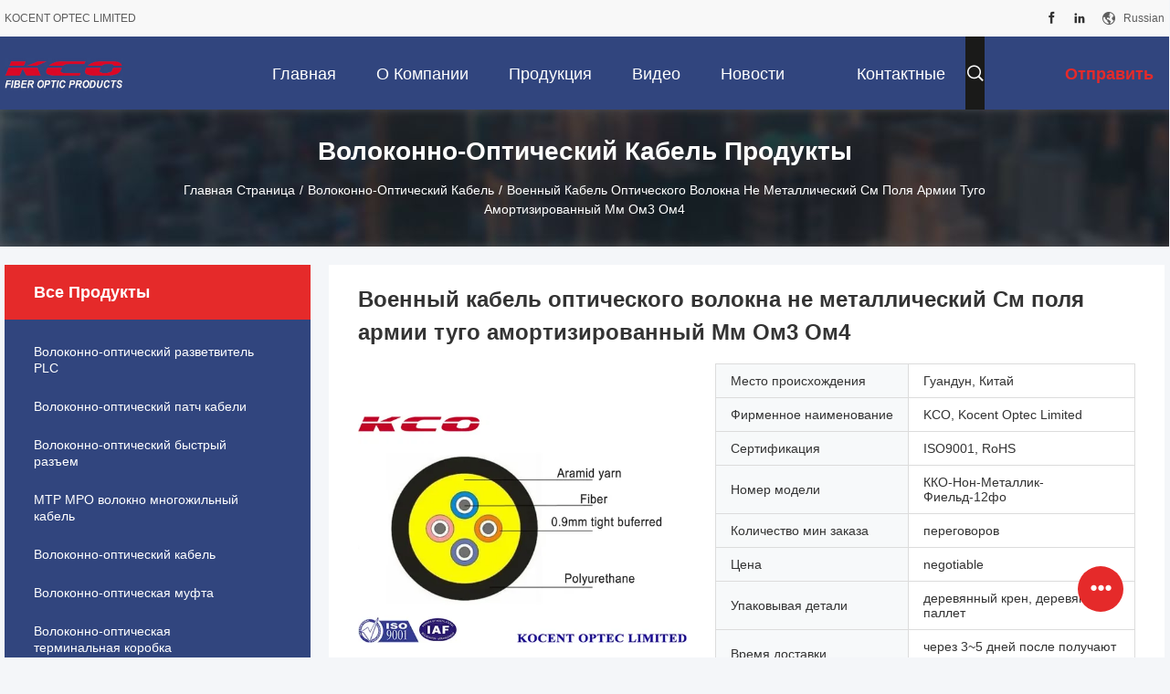

--- FILE ---
content_type: text/html
request_url: https://russian.passivefiberoptic.com/sale-10737368-military-army-field-tight-buffered-fiber-optic-cable-non-metallic-sm-mm-om3-om4.html
body_size: 40059
content:

<!DOCTYPE html>
<html lang="ru">
<head>
	<meta charset="utf-8">
	<meta http-equiv="X-UA-Compatible" content="IE=edge">
	<meta name="viewport" content="width=device-width, initial-scale=1.0">
    <title>Военный кабель оптического волокна не металлический См поля армии туго амортизированный Мм Ом3 Ом4</title>
	    <meta name="keywords" content="Оптический кабель волокна,крытый на открытом воздухе кабель оптического волокна" />
            <meta name="description" content="качество Волоконно-оптический кабель с завода, Военный кабель оптического волокна не металлический См поля армии туго амортизированный Мм Ом3 Ом4, negotiable,переговоров MOQ,Гуандун, Китай" />
    				<link rel='preload'
					  href=/photo/passivefiberoptic/sitetpl/style/common.css?ver=1767089549 as='style'><link type='text/css' rel='stylesheet'
					  href=/photo/passivefiberoptic/sitetpl/style/common.css?ver=1767089549 media='all'><meta property="og:title" content="Военный кабель оптического волокна не металлический См поля армии туго амортизированный Мм Ом3 Ом4" />
<meta property="og:description" content="качество Волоконно-оптический кабель с завода, Военный кабель оптического волокна не металлический См поля армии туго амортизированный Мм Ом3 Ом4, negotiable,переговоров MOQ,Гуандун, Китай" />
<meta property="og:type" content="product" />
<meta property="og:availability" content="instock" />
<meta property="og:site_name" content="KOCENT OPTEC LIMITED" />
<meta property="og:url" content="https://russian.passivefiberoptic.com/sale-10737368-military-army-field-tight-buffered-fiber-optic-cable-non-metallic-sm-mm-om3-om4.html" />
<meta property="og:image" content="https://russian.passivefiberoptic.com/photo/ps19230527-military_army_field_tight_buffered_fiber_optic_cable_non_metallic_sm_mm_om3_om4.jpg" />
<link rel="canonical" href="https://russian.passivefiberoptic.com/sale-10737368-military-army-field-tight-buffered-fiber-optic-cable-non-metallic-sm-mm-om3-om4.html" />
<link rel="alternate" href="https://m.russian.passivefiberoptic.com/sale-10737368-military-army-field-tight-buffered-fiber-optic-cable-non-metallic-sm-mm-om3-om4.html" media="only screen and (max-width: 640px)" />
<link rel="stylesheet" type="text/css" href="/js/guidefirstcommon.css" />
<style type="text/css">
/*<![CDATA[*/
.consent__cookie {position: fixed;top: 0;left: 0;width: 100%;height: 0%;z-index: 100000;}.consent__cookie_bg {position: fixed;top: 0;left: 0;width: 100%;height: 100%;background: #000;opacity: .6;display: none }.consent__cookie_rel {position: fixed;bottom:0;left: 0;width: 100%;background: #fff;display: -webkit-box;display: -ms-flexbox;display: flex;flex-wrap: wrap;padding: 24px 80px;-webkit-box-sizing: border-box;box-sizing: border-box;-webkit-box-pack: justify;-ms-flex-pack: justify;justify-content: space-between;-webkit-transition: all ease-in-out .3s;transition: all ease-in-out .3s }.consent__close {position: absolute;top: 20px;right: 20px;cursor: pointer }.consent__close svg {fill: #777 }.consent__close:hover svg {fill: #000 }.consent__cookie_box {flex: 1;word-break: break-word;}.consent__warm {color: #777;font-size: 16px;margin-bottom: 12px;line-height: 19px }.consent__title {color: #333;font-size: 20px;font-weight: 600;margin-bottom: 12px;line-height: 23px }.consent__itxt {color: #333;font-size: 14px;margin-bottom: 12px;display: -webkit-box;display: -ms-flexbox;display: flex;-webkit-box-align: center;-ms-flex-align: center;align-items: center }.consent__itxt i {display: -webkit-inline-box;display: -ms-inline-flexbox;display: inline-flex;width: 28px;height: 28px;border-radius: 50%;background: #e0f9e9;margin-right: 8px;-webkit-box-align: center;-ms-flex-align: center;align-items: center;-webkit-box-pack: center;-ms-flex-pack: center;justify-content: center }.consent__itxt svg {fill: #3ca860 }.consent__txt {color: #a6a6a6;font-size: 14px;margin-bottom: 8px;line-height: 17px }.consent__btns {display: -webkit-box;display: -ms-flexbox;display: flex;-webkit-box-orient: vertical;-webkit-box-direction: normal;-ms-flex-direction: column;flex-direction: column;-webkit-box-pack: center;-ms-flex-pack: center;justify-content: center;flex-shrink: 0;}.consent__btn {width: 280px;height: 40px;line-height: 40px;text-align: center;background: #3ca860;color: #fff;border-radius: 4px;margin: 8px 0;-webkit-box-sizing: border-box;box-sizing: border-box;cursor: pointer;font-size:14px}.consent__btn:hover {background: #00823b }.consent__btn.empty {color: #3ca860;border: 1px solid #3ca860;background: #fff }.consent__btn.empty:hover {background: #3ca860;color: #fff }.open .consent__cookie_bg {display: block }.open .consent__cookie_rel {bottom: 0 }@media (max-width: 760px) {.consent__btns {width: 100%;align-items: center;}.consent__cookie_rel {padding: 20px 24px }}.consent__cookie.open {display: block;}.consent__cookie {display: none;}
/*]]>*/
</style>
<style type="text/css">
/*<![CDATA[*/
@media only screen and (max-width:640px){.contact_now_dialog .content-wrap .desc{background-image:url(/images/cta_images/bg_s.png) !important}}.contact_now_dialog .content-wrap .content-wrap_header .cta-close{background-image:url(/images/cta_images/sprite.png) !important}.contact_now_dialog .content-wrap .desc{background-image:url(/images/cta_images/bg_l.png) !important}.contact_now_dialog .content-wrap .cta-btn i{background-image:url(/images/cta_images/sprite.png) !important}.contact_now_dialog .content-wrap .head-tip img{content:url(/images/cta_images/cta_contact_now.png) !important}.cusim{background-image:url(/images/imicon/im.svg) !important}.cuswa{background-image:url(/images/imicon/wa.png) !important}.cusall{background-image:url(/images/imicon/allchat.svg) !important}
/*]]>*/
</style>
<script type="text/javascript" src="/js/guidefirstcommon.js"></script>
<script type="text/javascript">
/*<![CDATA[*/
window.isvideotpl = 2;window.detailurl = '';
var colorUrl = '';var isShowGuide = 2;var showGuideColor = 0;var im_appid = 10003;var im_msg="Good day, what product are you looking for?";

var cta_cid = 14298;var use_defaulProductInfo = 1;var cta_pid = 10737368;var test_company = 0;var webim_domain = '';var company_type = 0;var cta_equipment = 'pc'; var setcookie = 'setwebimCookie(21011,10737368,0)'; var whatsapplink = "https://wa.me/86-13410896018?text=Hi%2C+I%27m+interested+in+%D0%92%D0%BE%D0%B5%D0%BD%D0%BD%D1%8B%D0%B9+%D0%BA%D0%B0%D0%B1%D0%B5%D0%BB%D1%8C+%D0%BE%D0%BF%D1%82%D0%B8%D1%87%D0%B5%D1%81%D0%BA%D0%BE%D0%B3%D0%BE+%D0%B2%D0%BE%D0%BB%D0%BE%D0%BA%D0%BD%D0%B0+%D0%BD%D0%B5+%D0%BC%D0%B5%D1%82%D0%B0%D0%BB%D0%BB%D0%B8%D1%87%D0%B5%D1%81%D0%BA%D0%B8%D0%B9+%D0%A1%D0%BC+%D0%BF%D0%BE%D0%BB%D1%8F+%D0%B0%D1%80%D0%BC%D0%B8%D0%B8+%D1%82%D1%83%D0%B3%D0%BE+%D0%B0%D0%BC%D0%BE%D1%80%D1%82%D0%B8%D0%B7%D0%B8%D1%80%D0%BE%D0%B2%D0%B0%D0%BD%D0%BD%D1%8B%D0%B9+%D0%9C%D0%BC+%D0%9E%D0%BC3+%D0%9E%D0%BC4."; function insertMeta(){var str = '<meta name="mobile-web-app-capable" content="yes" /><meta name="viewport" content="width=device-width, initial-scale=1.0" />';document.head.insertAdjacentHTML('beforeend',str);} var element = document.querySelector('a.footer_webim_a[href="/webim/webim_tab.html"]');if (element) {element.parentNode.removeChild(element);}

var colorUrl = '';
var aisearch = 0;
var selfUrl = '';
window.playerReportUrl='/vod/view_count/report';
var query_string = ["Products","Detail"];
var g_tp = '';
var customtplcolor = 99704;
var str_chat = 'общаться';
				var str_call_now = 'Позвони сейчас же.';
var str_chat_now = 'Поговорите сейчас';
var str_contact1 = 'Получите самую лучшую цену';var str_chat_lang='russian';var str_contact2 = 'Получить цену';var str_contact2 = 'Лучшая цена';var str_contact = 'Контакт';
window.predomainsub = "";
/*]]>*/
</script>
</head>
<body>
<img src="/logo.gif" style="display:none" alt="logo"/>
<a style="display: none!important;" title="KOCENT OPTEC LIMITED" class="float-inquiry" href="/contactnow.html" onclick='setinquiryCookie("{\"showproduct\":1,\"pid\":\"10737368\",\"name\":\"\\u0412\\u043e\\u0435\\u043d\\u043d\\u044b\\u0439 \\u043a\\u0430\\u0431\\u0435\\u043b\\u044c \\u043e\\u043f\\u0442\\u0438\\u0447\\u0435\\u0441\\u043a\\u043e\\u0433\\u043e \\u0432\\u043e\\u043b\\u043e\\u043a\\u043d\\u0430 \\u043d\\u0435 \\u043c\\u0435\\u0442\\u0430\\u043b\\u043b\\u0438\\u0447\\u0435\\u0441\\u043a\\u0438\\u0439 \\u0421\\u043c \\u043f\\u043e\\u043b\\u044f \\u0430\\u0440\\u043c\\u0438\\u0438 \\u0442\\u0443\\u0433\\u043e \\u0430\\u043c\\u043e\\u0440\\u0442\\u0438\\u0437\\u0438\\u0440\\u043e\\u0432\\u0430\\u043d\\u043d\\u044b\\u0439 \\u041c\\u043c \\u041e\\u043c3 \\u041e\\u043c4\",\"source_url\":\"\\/sale-10737368-military-army-field-tight-buffered-fiber-optic-cable-non-metallic-sm-mm-om3-om4.html\",\"picurl\":\"\\/photo\\/pd19230527-military_army_field_tight_buffered_fiber_optic_cable_non_metallic_sm_mm_om3_om4.jpg\",\"propertyDetail\":[[\"\\u041c\\u0430\\u0442\\u0435\\u0440\\u0438\\u0430\\u043b\",\"\\u041b\\u0421\\u0425\\u0417, \\u041f\\u0412\\u041a, \\u0422\\u041f\\u0423\"],[\"\\u0438\\u043c\\u044f\",\"\\u041d\\u0430 \\u043e\\u0442\\u043a\\u0440\\u044b\\u0442\\u043e\\u043c \\u0432\\u043e\\u0437\\u0434\\u0443\\u0445\\u0435 \\u043a\\u0430\\u0431\\u0435\\u043b\\u044c \\u043e\\u043f\\u0442\\u0438\\u0447\\u0435\\u0441\\u043a\\u043e\\u0433\\u043e \\u0432\\u043e\\u043b\\u043e\\u043a\\u043d\\u0430 \\u043f\\u043e\\u043b\\u044f\"],[\"\\u0414\\u043b\\u0438\\u043d\\u0430\",\"\\u043a\\u0440\\u0435\\u043d 2\\u043a\\u043c~3\\u043a\\u043c \\u043f\\u043e \\u043a\\u0430\\u0436\\u0434\\u043e\\u043c\\u0443\"],[\"\\u041f\\u0440\\u0438\\u043c\\u0435\\u043d\\u0435\\u043d\\u0438\\u0435\",\"\\u043d\\u0430 \\u043e\\u0442\\u043a\\u0440\\u044b\\u0442\\u043e\\u043c \\u0432\\u043e\\u0437\\u0434\\u0443\\u0445\\u0435 \\u0438\\u043b\\u0438 \\u043f\\u043e\\u0434\\u0433\\u043e\\u043d\\u044f\\u043d\\u043d\\u044b\\u0439\"]],\"company_name\":null,\"picurl_c\":\"\\/photo\\/pc19230527-military_army_field_tight_buffered_fiber_optic_cable_non_metallic_sm_mm_om3_om4.jpg\",\"price\":\"negotiable\",\"username\":\"Mr.He\",\"viewTime\":\"\\u041f\\u043e\\u0441\\u043b\\u0435\\u0434\\u043d\\u0435\\u0435 \\u0412\\u043e\\u0439\\u0442\\u0438 : 3 \\u0447\\u0430\\u0441\\u043e\\u0432 57 minuts \\u0442\\u043e\\u043c\\u0443 \\u043d\\u0430\\u0437\\u0430\\u0434\",\"subject\":\"\\u041f\\u043e\\u0436\\u0430\\u043b\\u0443\\u0439\\u0441\\u0442\\u0430, \\u0443\\u043a\\u0430\\u0437\\u044b\\u0432\\u0430\\u0439\\u0442\\u0435 \\u043d\\u0430\\u043c \\u0432\\u0430\\u0448 \\u0412\\u043e\\u0435\\u043d\\u043d\\u044b\\u0439 \\u043a\\u0430\\u0431\\u0435\\u043b\\u044c \\u043e\\u043f\\u0442\\u0438\\u0447\\u0435\\u0441\\u043a\\u043e\\u0433\\u043e \\u0432\\u043e\\u043b\\u043e\\u043a\\u043d\\u0430 \\u043d\\u0435 \\u043c\\u0435\\u0442\\u0430\\u043b\\u043b\\u0438\\u0447\\u0435\\u0441\\u043a\\u0438\\u0439 \\u0421\\u043c \\u043f\\u043e\\u043b\\u044f \\u0430\\u0440\\u043c\\u0438\\u0438 \\u0442\\u0443\\u0433\\u043e \\u0430\\u043c\\u043e\\u0440\\u0442\\u0438\\u0437\\u0438\\u0440\\u043e\\u0432\\u0430\\u043d\\u043d\\u044b\\u0439 \\u041c\\u043c \\u041e\\u043c3 \\u041e\\u043c4\",\"countrycode\":\"\"}");'></a>
<script>
var originProductInfo = '';
var originProductInfo = {"showproduct":1,"pid":"10737368","name":"\u0412\u043e\u0435\u043d\u043d\u044b\u0439 \u043a\u0430\u0431\u0435\u043b\u044c \u043e\u043f\u0442\u0438\u0447\u0435\u0441\u043a\u043e\u0433\u043e \u0432\u043e\u043b\u043e\u043a\u043d\u0430 \u043d\u0435 \u043c\u0435\u0442\u0430\u043b\u043b\u0438\u0447\u0435\u0441\u043a\u0438\u0439 \u0421\u043c \u043f\u043e\u043b\u044f \u0430\u0440\u043c\u0438\u0438 \u0442\u0443\u0433\u043e \u0430\u043c\u043e\u0440\u0442\u0438\u0437\u0438\u0440\u043e\u0432\u0430\u043d\u043d\u044b\u0439 \u041c\u043c \u041e\u043c3 \u041e\u043c4","source_url":"\/sale-10737368-military-army-field-tight-buffered-fiber-optic-cable-non-metallic-sm-mm-om3-om4.html","picurl":"\/photo\/pd19230527-military_army_field_tight_buffered_fiber_optic_cable_non_metallic_sm_mm_om3_om4.jpg","propertyDetail":[["\u041c\u0430\u0442\u0435\u0440\u0438\u0430\u043b","\u041b\u0421\u0425\u0417, \u041f\u0412\u041a, \u0422\u041f\u0423"],["\u0438\u043c\u044f","\u041d\u0430 \u043e\u0442\u043a\u0440\u044b\u0442\u043e\u043c \u0432\u043e\u0437\u0434\u0443\u0445\u0435 \u043a\u0430\u0431\u0435\u043b\u044c \u043e\u043f\u0442\u0438\u0447\u0435\u0441\u043a\u043e\u0433\u043e \u0432\u043e\u043b\u043e\u043a\u043d\u0430 \u043f\u043e\u043b\u044f"],["\u0414\u043b\u0438\u043d\u0430","\u043a\u0440\u0435\u043d 2\u043a\u043c~3\u043a\u043c \u043f\u043e \u043a\u0430\u0436\u0434\u043e\u043c\u0443"],["\u041f\u0440\u0438\u043c\u0435\u043d\u0435\u043d\u0438\u0435","\u043d\u0430 \u043e\u0442\u043a\u0440\u044b\u0442\u043e\u043c \u0432\u043e\u0437\u0434\u0443\u0445\u0435 \u0438\u043b\u0438 \u043f\u043e\u0434\u0433\u043e\u043d\u044f\u043d\u043d\u044b\u0439"]],"company_name":null,"picurl_c":"\/photo\/pc19230527-military_army_field_tight_buffered_fiber_optic_cable_non_metallic_sm_mm_om3_om4.jpg","price":"negotiable","username":"Mr.He","viewTime":"\u041f\u043e\u0441\u043b\u0435\u0434\u043d\u0435\u0435 \u0412\u043e\u0439\u0442\u0438 : 0 \u0447\u0430\u0441\u043e\u0432 57 minuts \u0442\u043e\u043c\u0443 \u043d\u0430\u0437\u0430\u0434","subject":"\u041f\u043e\u0436\u0430\u043b\u0443\u0439\u0441\u0442\u0430, \u043f\u0440\u0438\u0448\u043b\u0438\u0442\u0435 \u043c\u043d\u0435 \u0431\u043e\u043b\u044c\u0448\u0435 \u0438\u043d\u0444\u043e\u0440\u043c\u0430\u0446\u0438\u0438 \u043d\u0430 \u044d\u043a\u0440\u0430\u043d\u0435 \u0412\u043e\u0435\u043d\u043d\u044b\u0439 \u043a\u0430\u0431\u0435\u043b\u044c \u043e\u043f\u0442\u0438\u0447\u0435\u0441\u043a\u043e\u0433\u043e \u0432\u043e\u043b\u043e\u043a\u043d\u0430 \u043d\u0435 \u043c\u0435\u0442\u0430\u043b\u043b\u0438\u0447\u0435\u0441\u043a\u0438\u0439 \u0421\u043c \u043f\u043e\u043b\u044f \u0430\u0440\u043c\u0438\u0438 \u0442\u0443\u0433\u043e \u0430\u043c\u043e\u0440\u0442\u0438\u0437\u0438\u0440\u043e\u0432\u0430\u043d\u043d\u044b\u0439 \u041c\u043c \u041e\u043c3 \u041e\u043c4","countrycode":""};
var save_url = "/contactsave.html";
var update_url = "/updateinquiry.html";
var productInfo = {};
var defaulProductInfo = {};
var myDate = new Date();
var curDate = myDate.getFullYear()+'-'+(parseInt(myDate.getMonth())+1)+'-'+myDate.getDate();
var message = '';
var default_pop = 1;
var leaveMessageDialog = document.getElementsByClassName('leave-message-dialog')[0]; // 获取弹层
var _$$ = function (dom) {
    return document.querySelectorAll(dom);
};
resInfo = originProductInfo;
resInfo['name'] = resInfo['name'] || '';
defaulProductInfo.pid = resInfo['pid'];
defaulProductInfo.productName = resInfo['name'] ?? '';
defaulProductInfo.productInfo = resInfo['propertyDetail'];
defaulProductInfo.productImg = resInfo['picurl_c'];
defaulProductInfo.subject = resInfo['subject'] ?? '';
defaulProductInfo.productImgAlt = resInfo['name'] ?? '';
var inquirypopup_tmp = 1;
var message = 'Дорогой,'+'\r\n'+"Мне интересно"+' '+trim(resInfo['name'])+", не могли бы вы прислать мне более подробную информацию, такую ​​как тип, размер, MOQ, материал и т. д."+'\r\n'+"Спасибо!"+'\r\n'+"Жду твоего ответа.";
var message_1 = 'Дорогой,'+'\r\n'+"Мне интересно"+' '+trim(resInfo['name'])+", не могли бы вы прислать мне более подробную информацию, такую ​​как тип, размер, MOQ, материал и т. д."+'\r\n'+"Спасибо!"+'\r\n'+"Жду твоего ответа.";
var message_2 = 'Здравствуйте,'+'\r\n'+"я ищу"+' '+trim(resInfo['name'])+", пришлите мне цену, спецификацию и изображение."+'\r\n'+"Будем очень признательны за ваш быстрый ответ."+'\r\n'+"Не стесняйтесь обращаться ко мне за дополнительной информацией."+'\r\n'+"Большое спасибо.";
var message_3 = 'Здравствуйте,'+'\r\n'+trim(resInfo['name'])+' '+"соответствует моим ожиданиям."+'\r\n'+"Пожалуйста, дайте мне лучшую цену и другую информацию о продукте."+'\r\n'+"Не стесняйтесь обращаться ко мне через мою почту."+'\r\n'+"Большое спасибо.";

var message_4 = 'Дорогой,'+'\r\n'+"Какая цена FOB на вашем"+' '+trim(resInfo['name'])+'?'+'\r\n'+"Какое ближайшее имя порта?"+'\r\n'+"Пожалуйста, ответьте мне как можно скорее, было бы лучше поделиться дополнительной информацией."+'\r\n'+"С уважением!";
var message_5 = 'Всем привет,'+'\r\n'+"Мне очень интересно ваше"+' '+trim(resInfo['name'])+'.'+'\r\n'+"Пожалуйста, пришлите мне информацию о вашем продукте."+'\r\n'+"Жду вашего быстрого ответа."+'\r\n'+"Не стесняйтесь обращаться ко мне по почте."+'\r\n'+"С уважением!";

var message_6 = 'Дорогой,'+'\r\n'+"Пожалуйста, предоставьте нам информацию о вашем"+' '+trim(resInfo['name'])+", такие как тип, размер, материал и, конечно же, лучшая цена."+'\r\n'+"Жду вашего быстрого ответа."+'\r\n'+"Вы!";
var message_7 = 'Дорогой,'+'\r\n'+"Вы можете поставить"+' '+trim(resInfo['name'])+" для нас?"+'\r\n'+"Сначала нам нужен прайс-лист и некоторые сведения о продукте."+'\r\n'+"Надеюсь получить ответ в ближайшее время и надеюсь на сотрудничество."+'\r\n'+"Большое спасибо.";
var message_8 = 'Здравствуй,'+'\r\n'+"я ищу"+' '+trim(resInfo['name'])+", пожалуйста, дайте мне более подробную информацию о продукте."+'\r\n'+"Я с нетерпением жду вашего ответа."+'\r\n'+"Вы!";
var message_9 = 'Здравствуйте,'+'\r\n'+"Твой"+' '+trim(resInfo['name'])+" очень хорошо отвечает моим требованиям."+'\r\n'+"Пожалуйста, пришлите мне цену, спецификацию, аналогичная модель будет в порядке."+'\r\n'+"Не стесняйтесь общаться со мной."+'\r\n'+"Спасибо!";
var message_10 = 'Дорогой,'+'\r\n'+"Я хочу узнать больше о деталях и цитате"+' '+trim(resInfo['name'])+'.'+'\r\n'+"Не стесняйтесь обратиться ко мне."+'\r\n'+"С уважением!";

var r = getRandom(1,10);

defaulProductInfo.message = eval("message_"+r);
    defaulProductInfo.message = eval("message_"+r);
        var mytAjax = {

    post: function(url, data, fn) {
        var xhr = new XMLHttpRequest();
        xhr.open("POST", url, true);
        xhr.setRequestHeader("Content-Type", "application/x-www-form-urlencoded;charset=UTF-8");
        xhr.setRequestHeader("X-Requested-With", "XMLHttpRequest");
        xhr.setRequestHeader('Content-Type','text/plain;charset=UTF-8');
        xhr.onreadystatechange = function() {
            if(xhr.readyState == 4 && (xhr.status == 200 || xhr.status == 304)) {
                fn.call(this, xhr.responseText);
            }
        };
        xhr.send(data);
    },

    postform: function(url, data, fn) {
        var xhr = new XMLHttpRequest();
        xhr.open("POST", url, true);
        xhr.setRequestHeader("X-Requested-With", "XMLHttpRequest");
        xhr.onreadystatechange = function() {
            if(xhr.readyState == 4 && (xhr.status == 200 || xhr.status == 304)) {
                fn.call(this, xhr.responseText);
            }
        };
        xhr.send(data);
    }
};
/*window.onload = function(){
    leaveMessageDialog = document.getElementsByClassName('leave-message-dialog')[0];
    if (window.localStorage.recordDialogStatus=='undefined' || (window.localStorage.recordDialogStatus!='undefined' && window.localStorage.recordDialogStatus != curDate)) {
        setTimeout(function(){
            if(parseInt(inquirypopup_tmp%10) == 1){
                creatDialog(defaulProductInfo, 1);
            }
        }, 6000);
    }
};*/
function trim(str)
{
    str = str.replace(/(^\s*)/g,"");
    return str.replace(/(\s*$)/g,"");
};
function getRandom(m,n){
    var num = Math.floor(Math.random()*(m - n) + n);
    return num;
};
function strBtn(param) {

    var starattextarea = document.getElementById("textareamessage").value.length;
    var email = document.getElementById("startEmail").value;

    var default_tip = document.querySelectorAll(".watermark_container").length;
    if (20 < starattextarea && starattextarea < 3000) {
        if(default_tip>0){
            document.getElementById("textareamessage1").parentNode.parentNode.nextElementSibling.style.display = "none";
        }else{
            document.getElementById("textareamessage1").parentNode.nextElementSibling.style.display = "none";
        }

    } else {
        if(default_tip>0){
            document.getElementById("textareamessage1").parentNode.parentNode.nextElementSibling.style.display = "block";
        }else{
            document.getElementById("textareamessage1").parentNode.nextElementSibling.style.display = "block";
        }

        return;
    }

    // var re = /^([a-zA-Z0-9_-])+@([a-zA-Z0-9_-])+\.([a-zA-Z0-9_-])+/i;/*邮箱不区分大小写*/
    var re = /^[a-zA-Z0-9][\w-]*(\.?[\w-]+)*@[a-zA-Z0-9-]+(\.[a-zA-Z0-9]+)+$/i;
    if (!re.test(email)) {
        document.getElementById("startEmail").nextElementSibling.style.display = "block";
        return;
    } else {
        document.getElementById("startEmail").nextElementSibling.style.display = "none";
    }

    var subject = document.getElementById("pop_subject").value;
    var pid = document.getElementById("pop_pid").value;
    var message = document.getElementById("textareamessage").value;
    var sender_email = document.getElementById("startEmail").value;
    var tel = '';
    if (document.getElementById("tel0") != undefined && document.getElementById("tel0") != '')
        tel = document.getElementById("tel0").value;
    var form_serialize = '&tel='+tel;

    form_serialize = form_serialize.replace(/\+/g, "%2B");
    mytAjax.post(save_url,"pid="+pid+"&subject="+subject+"&email="+sender_email+"&message="+(message)+form_serialize,function(res){
        var mes = JSON.parse(res);
        if(mes.status == 200){
            var iid = mes.iid;
            document.getElementById("pop_iid").value = iid;
            document.getElementById("pop_uuid").value = mes.uuid;

            if(typeof gtag_report_conversion === "function"){
                gtag_report_conversion();//执行统计js代码
            }
            if(typeof fbq === "function"){
                fbq('track','Purchase');//执行统计js代码
            }
        }
    });
    for (var index = 0; index < document.querySelectorAll(".dialog-content-pql").length; index++) {
        document.querySelectorAll(".dialog-content-pql")[index].style.display = "none";
    };
    $('#idphonepql').val(tel);
    document.getElementById("dialog-content-pql-id").style.display = "block";
    ;
};
function twoBtnOk(param) {

    var selectgender = document.getElementById("Mr").innerHTML;
    var iid = document.getElementById("pop_iid").value;
    var sendername = document.getElementById("idnamepql").value;
    var senderphone = document.getElementById("idphonepql").value;
    var sendercname = document.getElementById("idcompanypql").value;
    var uuid = document.getElementById("pop_uuid").value;
    var gender = 2;
    if(selectgender == 'Mr.') gender = 0;
    if(selectgender == 'Mrs.') gender = 1;
    var pid = document.getElementById("pop_pid").value;
    var form_serialize = '';

        form_serialize = form_serialize.replace(/\+/g, "%2B");

    mytAjax.post(update_url,"iid="+iid+"&gender="+gender+"&uuid="+uuid+"&name="+(sendername)+"&tel="+(senderphone)+"&company="+(sendercname)+form_serialize,function(res){});

    for (var index = 0; index < document.querySelectorAll(".dialog-content-pql").length; index++) {
        document.querySelectorAll(".dialog-content-pql")[index].style.display = "none";
    };
    document.getElementById("dialog-content-pql-ok").style.display = "block";

};
function toCheckMust(name) {
    $('#'+name+'error').hide();
}
function handClidk(param) {
    var starattextarea = document.getElementById("textareamessage1").value.length;
    var email = document.getElementById("startEmail1").value;
    var default_tip = document.querySelectorAll(".watermark_container").length;
    if (20 < starattextarea && starattextarea < 3000) {
        if(default_tip>0){
            document.getElementById("textareamessage1").parentNode.parentNode.nextElementSibling.style.display = "none";
        }else{
            document.getElementById("textareamessage1").parentNode.nextElementSibling.style.display = "none";
        }

    } else {
        if(default_tip>0){
            document.getElementById("textareamessage1").parentNode.parentNode.nextElementSibling.style.display = "block";
        }else{
            document.getElementById("textareamessage1").parentNode.nextElementSibling.style.display = "block";
        }

        return;
    }

    // var re = /^([a-zA-Z0-9_-])+@([a-zA-Z0-9_-])+\.([a-zA-Z0-9_-])+/i;
    var re = /^[a-zA-Z0-9][\w-]*(\.?[\w-]+)*@[a-zA-Z0-9-]+(\.[a-zA-Z0-9]+)+$/i;
    if (!re.test(email)) {
        document.getElementById("startEmail1").nextElementSibling.style.display = "block";
        return;
    } else {
        document.getElementById("startEmail1").nextElementSibling.style.display = "none";
    }

    var subject = document.getElementById("pop_subject").value;
    var pid = document.getElementById("pop_pid").value;
    var message = document.getElementById("textareamessage1").value;
    var sender_email = document.getElementById("startEmail1").value;
    var form_serialize = tel = '';
    if (document.getElementById("tel1") != undefined && document.getElementById("tel1") != '')
        tel = document.getElementById("tel1").value;
        mytAjax.post(save_url,"email="+sender_email+"&tel="+tel+"&pid="+pid+"&message="+message+"&subject="+subject+form_serialize,function(res){

        var mes = JSON.parse(res);
        if(mes.status == 200){
            var iid = mes.iid;
            document.getElementById("pop_iid").value = iid;
            document.getElementById("pop_uuid").value = mes.uuid;
            if(typeof gtag_report_conversion === "function"){
                gtag_report_conversion();//执行统计js代码
            }
        }

    });
    for (var index = 0; index < document.querySelectorAll(".dialog-content-pql").length; index++) {
        document.querySelectorAll(".dialog-content-pql")[index].style.display = "none";
    };
    $('#idphonepql').val(tel);
    document.getElementById("dialog-content-pql-id").style.display = "block";

};
window.addEventListener('load', function () {
    $('.checkbox-wrap label').each(function(){
        if($(this).find('input').prop('checked')){
            $(this).addClass('on')
        }else {
            $(this).removeClass('on')
        }
    })
    $(document).on('click', '.checkbox-wrap label' , function(ev){
        if (ev.target.tagName.toUpperCase() != 'INPUT') {
            $(this).toggleClass('on')
        }
    })
})

function hand_video(pdata) {
    data = JSON.parse(pdata);
    productInfo.productName = data.productName;
    productInfo.productInfo = data.productInfo;
    productInfo.productImg = data.productImg;
    productInfo.subject = data.subject;

    var message = 'Дорогой,'+'\r\n'+"Мне интересно"+' '+trim(data.productName)+", не могли бы вы прислать мне более подробную информацию, такую ​​как тип, размер, количество, материал и т. д."+'\r\n'+"Спасибо!"+'\r\n'+"Жду твоего ответа.";

    var message = 'Дорогой,'+'\r\n'+"Мне интересно"+' '+trim(data.productName)+", не могли бы вы прислать мне более подробную информацию, такую ​​как тип, размер, MOQ, материал и т. д."+'\r\n'+"Спасибо!"+'\r\n'+"Жду твоего ответа.";
    var message_1 = 'Дорогой,'+'\r\n'+"Мне интересно"+' '+trim(data.productName)+", не могли бы вы прислать мне более подробную информацию, такую ​​как тип, размер, MOQ, материал и т. д."+'\r\n'+"Спасибо!"+'\r\n'+"Жду твоего ответа.";
    var message_2 = 'Здравствуйте,'+'\r\n'+"я ищу"+' '+trim(data.productName)+", пришлите мне цену, спецификацию и изображение."+'\r\n'+"Будем очень признательны за ваш быстрый ответ."+'\r\n'+"Не стесняйтесь обращаться ко мне за дополнительной информацией."+'\r\n'+"Большое спасибо.";
    var message_3 = 'Здравствуйте,'+'\r\n'+trim(data.productName)+' '+"соответствует моим ожиданиям."+'\r\n'+"Пожалуйста, дайте мне лучшую цену и другую информацию о продукте."+'\r\n'+"Не стесняйтесь обращаться ко мне через мою почту."+'\r\n'+"Большое спасибо.";

    var message_4 = 'Дорогой,'+'\r\n'+"Какая цена FOB на вашем"+' '+trim(data.productName)+'?'+'\r\n'+"Какое ближайшее имя порта?"+'\r\n'+"Пожалуйста, ответьте мне как можно скорее, было бы лучше поделиться дополнительной информацией."+'\r\n'+"С уважением!";
    var message_5 = 'Всем привет,'+'\r\n'+"Мне очень интересно ваше"+' '+trim(data.productName)+'.'+'\r\n'+"Пожалуйста, пришлите мне информацию о вашем продукте."+'\r\n'+"Жду вашего быстрого ответа."+'\r\n'+"Не стесняйтесь обращаться ко мне по почте."+'\r\n'+"С уважением!";

    var message_6 = 'Дорогой,'+'\r\n'+"Пожалуйста, предоставьте нам информацию о вашем"+' '+trim(data.productName)+", такие как тип, размер, материал и, конечно же, лучшая цена."+'\r\n'+"Жду вашего быстрого ответа."+'\r\n'+"Вы!";
    var message_7 = 'Дорогой,'+'\r\n'+"Вы можете поставить"+' '+trim(data.productName)+" для нас?"+'\r\n'+"Сначала нам нужен прайс-лист и некоторые сведения о продукте."+'\r\n'+"Надеюсь получить ответ в ближайшее время и надеюсь на сотрудничество."+'\r\n'+"Большое спасибо.";
    var message_8 = 'Здравствуй,'+'\r\n'+"я ищу"+' '+trim(data.productName)+", пожалуйста, дайте мне более подробную информацию о продукте."+'\r\n'+"Я с нетерпением жду вашего ответа."+'\r\n'+"Вы!";
    var message_9 = 'Здравствуйте,'+'\r\n'+"Твой"+' '+trim(data.productName)+" очень хорошо отвечает моим требованиям."+'\r\n'+"Пожалуйста, пришлите мне цену, спецификацию, аналогичная модель будет в порядке."+'\r\n'+"Не стесняйтесь общаться со мной."+'\r\n'+"Спасибо!";
    var message_10 = 'Дорогой,'+'\r\n'+"Я хочу узнать больше о деталях и цитате"+' '+trim(data.productName)+'.'+'\r\n'+"Не стесняйтесь обратиться ко мне."+'\r\n'+"С уважением!";

    var r = getRandom(1,10);

    productInfo.message = eval("message_"+r);
            if(parseInt(inquirypopup_tmp/10) == 1){
        productInfo.message = "";
    }
    productInfo.pid = data.pid;
    creatDialog(productInfo, 2);
};

function handDialog(pdata) {
    data = JSON.parse(pdata);
    productInfo.productName = data.productName;
    productInfo.productInfo = data.productInfo;
    productInfo.productImg = data.productImg;
    productInfo.subject = data.subject;

    var message = 'Дорогой,'+'\r\n'+"Мне интересно"+' '+trim(data.productName)+", не могли бы вы прислать мне более подробную информацию, такую ​​как тип, размер, количество, материал и т. д."+'\r\n'+"Спасибо!"+'\r\n'+"Жду твоего ответа.";

    var message = 'Дорогой,'+'\r\n'+"Мне интересно"+' '+trim(data.productName)+", не могли бы вы прислать мне более подробную информацию, такую ​​как тип, размер, MOQ, материал и т. д."+'\r\n'+"Спасибо!"+'\r\n'+"Жду твоего ответа.";
    var message_1 = 'Дорогой,'+'\r\n'+"Мне интересно"+' '+trim(data.productName)+", не могли бы вы прислать мне более подробную информацию, такую ​​как тип, размер, MOQ, материал и т. д."+'\r\n'+"Спасибо!"+'\r\n'+"Жду твоего ответа.";
    var message_2 = 'Здравствуйте,'+'\r\n'+"я ищу"+' '+trim(data.productName)+", пришлите мне цену, спецификацию и изображение."+'\r\n'+"Будем очень признательны за ваш быстрый ответ."+'\r\n'+"Не стесняйтесь обращаться ко мне за дополнительной информацией."+'\r\n'+"Большое спасибо.";
    var message_3 = 'Здравствуйте,'+'\r\n'+trim(data.productName)+' '+"соответствует моим ожиданиям."+'\r\n'+"Пожалуйста, дайте мне лучшую цену и другую информацию о продукте."+'\r\n'+"Не стесняйтесь обращаться ко мне через мою почту."+'\r\n'+"Большое спасибо.";

    var message_4 = 'Дорогой,'+'\r\n'+"Какая цена FOB на вашем"+' '+trim(data.productName)+'?'+'\r\n'+"Какое ближайшее имя порта?"+'\r\n'+"Пожалуйста, ответьте мне как можно скорее, было бы лучше поделиться дополнительной информацией."+'\r\n'+"С уважением!";
    var message_5 = 'Всем привет,'+'\r\n'+"Мне очень интересно ваше"+' '+trim(data.productName)+'.'+'\r\n'+"Пожалуйста, пришлите мне информацию о вашем продукте."+'\r\n'+"Жду вашего быстрого ответа."+'\r\n'+"Не стесняйтесь обращаться ко мне по почте."+'\r\n'+"С уважением!";

    var message_6 = 'Дорогой,'+'\r\n'+"Пожалуйста, предоставьте нам информацию о вашем"+' '+trim(data.productName)+", такие как тип, размер, материал и, конечно же, лучшая цена."+'\r\n'+"Жду вашего быстрого ответа."+'\r\n'+"Вы!";
    var message_7 = 'Дорогой,'+'\r\n'+"Вы можете поставить"+' '+trim(data.productName)+" для нас?"+'\r\n'+"Сначала нам нужен прайс-лист и некоторые сведения о продукте."+'\r\n'+"Надеюсь получить ответ в ближайшее время и надеюсь на сотрудничество."+'\r\n'+"Большое спасибо.";
    var message_8 = 'Здравствуй,'+'\r\n'+"я ищу"+' '+trim(data.productName)+", пожалуйста, дайте мне более подробную информацию о продукте."+'\r\n'+"Я с нетерпением жду вашего ответа."+'\r\n'+"Вы!";
    var message_9 = 'Здравствуйте,'+'\r\n'+"Твой"+' '+trim(data.productName)+" очень хорошо отвечает моим требованиям."+'\r\n'+"Пожалуйста, пришлите мне цену, спецификацию, аналогичная модель будет в порядке."+'\r\n'+"Не стесняйтесь общаться со мной."+'\r\n'+"Спасибо!";
    var message_10 = 'Дорогой,'+'\r\n'+"Я хочу узнать больше о деталях и цитате"+' '+trim(data.productName)+'.'+'\r\n'+"Не стесняйтесь обратиться ко мне."+'\r\n'+"С уважением!";

    var r = getRandom(1,10);
    productInfo.message = eval("message_"+r);
            if(parseInt(inquirypopup_tmp/10) == 1){
        productInfo.message = "";
    }
    productInfo.pid = data.pid;
    creatDialog(productInfo, 2);
};

function closepql(param) {

    leaveMessageDialog.style.display = 'none';
};

function closepql2(param) {

    for (var index = 0; index < document.querySelectorAll(".dialog-content-pql").length; index++) {
        document.querySelectorAll(".dialog-content-pql")[index].style.display = "none";
    };
    document.getElementById("dialog-content-pql-ok").style.display = "block";
};

function decodeHtmlEntities(str) {
    var tempElement = document.createElement('div');
    tempElement.innerHTML = str;
    return tempElement.textContent || tempElement.innerText || '';
}

function initProduct(productInfo,type){

    productInfo.productName = decodeHtmlEntities(productInfo.productName);
    productInfo.message = decodeHtmlEntities(productInfo.message);

    leaveMessageDialog = document.getElementsByClassName('leave-message-dialog')[0];
    leaveMessageDialog.style.display = "block";
    if(type == 3){
        var popinquiryemail = document.getElementById("popinquiryemail").value;
        _$$("#startEmail1")[0].value = popinquiryemail;
    }else{
        _$$("#startEmail1")[0].value = "";
    }
    _$$("#startEmail")[0].value = "";
    _$$("#idnamepql")[0].value = "";
    _$$("#idphonepql")[0].value = "";
    _$$("#idcompanypql")[0].value = "";

    _$$("#pop_pid")[0].value = productInfo.pid;
    _$$("#pop_subject")[0].value = productInfo.subject;
    
    if(parseInt(inquirypopup_tmp/10) == 1){
        productInfo.message = "";
    }

    _$$("#textareamessage1")[0].value = productInfo.message;
    _$$("#textareamessage")[0].value = productInfo.message;

    _$$("#dialog-content-pql-id .titlep")[0].innerHTML = productInfo.productName;
    _$$("#dialog-content-pql-id img")[0].setAttribute("src", productInfo.productImg);
    _$$("#dialog-content-pql-id img")[0].setAttribute("alt", productInfo.productImgAlt);

    _$$("#dialog-content-pql-id-hand img")[0].setAttribute("src", productInfo.productImg);
    _$$("#dialog-content-pql-id-hand img")[0].setAttribute("alt", productInfo.productImgAlt);
    _$$("#dialog-content-pql-id-hand .titlep")[0].innerHTML = productInfo.productName;

    if (productInfo.productInfo.length > 0) {
        var ul2, ul;
        ul = document.createElement("ul");
        for (var index = 0; index < productInfo.productInfo.length; index++) {
            var el = productInfo.productInfo[index];
            var li = document.createElement("li");
            var span1 = document.createElement("span");
            span1.innerHTML = el[0] + ":";
            var span2 = document.createElement("span");
            span2.innerHTML = el[1];
            li.appendChild(span1);
            li.appendChild(span2);
            ul.appendChild(li);

        }
        ul2 = ul.cloneNode(true);
        if (type === 1) {
            _$$("#dialog-content-pql-id .left")[0].replaceChild(ul, _$$("#dialog-content-pql-id .left ul")[0]);
        } else {
            _$$("#dialog-content-pql-id-hand .left")[0].replaceChild(ul2, _$$("#dialog-content-pql-id-hand .left ul")[0]);
            _$$("#dialog-content-pql-id .left")[0].replaceChild(ul, _$$("#dialog-content-pql-id .left ul")[0]);
        }
    };
    for (var index = 0; index < _$$("#dialog-content-pql-id .right ul li").length; index++) {
        _$$("#dialog-content-pql-id .right ul li")[index].addEventListener("click", function (params) {
            _$$("#dialog-content-pql-id .right #Mr")[0].innerHTML = this.innerHTML
        }, false)

    };

};
function closeInquiryCreateDialog() {
    document.getElementById("xuanpan_dialog_box_pql").style.display = "none";
};
function showInquiryCreateDialog() {
    document.getElementById("xuanpan_dialog_box_pql").style.display = "block";
};
function submitPopInquiry(){
    var message = document.getElementById("inquiry_message").value;
    var email = document.getElementById("inquiry_email").value;
    var subject = defaulProductInfo.subject;
    var pid = defaulProductInfo.pid;
    if (email === undefined) {
        showInquiryCreateDialog();
        document.getElementById("inquiry_email").style.border = "1px solid red";
        return false;
    };
    if (message === undefined) {
        showInquiryCreateDialog();
        document.getElementById("inquiry_message").style.border = "1px solid red";
        return false;
    };
    if (email.search(/^\w+((-\w+)|(\.\w+))*\@[A-Za-z0-9]+((\.|-)[A-Za-z0-9]+)*\.[A-Za-z0-9]+$/) == -1) {
        document.getElementById("inquiry_email").style.border= "1px solid red";
        showInquiryCreateDialog();
        return false;
    } else {
        document.getElementById("inquiry_email").style.border= "";
    };
    if (message.length < 20 || message.length >3000) {
        showInquiryCreateDialog();
        document.getElementById("inquiry_message").style.border = "1px solid red";
        return false;
    } else {
        document.getElementById("inquiry_message").style.border = "";
    };
    var tel = '';
    if (document.getElementById("tel") != undefined && document.getElementById("tel") != '')
        tel = document.getElementById("tel").value;

    mytAjax.post(save_url,"pid="+pid+"&subject="+subject+"&email="+email+"&message="+(message)+'&tel='+tel,function(res){
        var mes = JSON.parse(res);
        if(mes.status == 200){
            var iid = mes.iid;
            document.getElementById("pop_iid").value = iid;
            document.getElementById("pop_uuid").value = mes.uuid;

        }
    });
    initProduct(defaulProductInfo);
    for (var index = 0; index < document.querySelectorAll(".dialog-content-pql").length; index++) {
        document.querySelectorAll(".dialog-content-pql")[index].style.display = "none";
    };
    $('#idphonepql').val(tel);
    document.getElementById("dialog-content-pql-id").style.display = "block";

};

//带附件上传
function submitPopInquiryfile(email_id,message_id,check_sort,name_id,phone_id,company_id,attachments){

    if(typeof(check_sort) == 'undefined'){
        check_sort = 0;
    }
    var message = document.getElementById(message_id).value;
    var email = document.getElementById(email_id).value;
    var attachments = document.getElementById(attachments).value;
    if(typeof(name_id) !== 'undefined' && name_id != ""){
        var name  = document.getElementById(name_id).value;
    }
    if(typeof(phone_id) !== 'undefined' && phone_id != ""){
        var phone = document.getElementById(phone_id).value;
    }
    if(typeof(company_id) !== 'undefined' && company_id != ""){
        var company = document.getElementById(company_id).value;
    }
    var subject = defaulProductInfo.subject;
    var pid = defaulProductInfo.pid;

    if(check_sort == 0){
        if (email === undefined) {
            showInquiryCreateDialog();
            document.getElementById(email_id).style.border = "1px solid red";
            return false;
        };
        if (message === undefined) {
            showInquiryCreateDialog();
            document.getElementById(message_id).style.border = "1px solid red";
            return false;
        };

        if (email.search(/^\w+((-\w+)|(\.\w+))*\@[A-Za-z0-9]+((\.|-)[A-Za-z0-9]+)*\.[A-Za-z0-9]+$/) == -1) {
            document.getElementById(email_id).style.border= "1px solid red";
            showInquiryCreateDialog();
            return false;
        } else {
            document.getElementById(email_id).style.border= "";
        };
        if (message.length < 20 || message.length >3000) {
            showInquiryCreateDialog();
            document.getElementById(message_id).style.border = "1px solid red";
            return false;
        } else {
            document.getElementById(message_id).style.border = "";
        };
    }else{

        if (message === undefined) {
            showInquiryCreateDialog();
            document.getElementById(message_id).style.border = "1px solid red";
            return false;
        };

        if (email === undefined) {
            showInquiryCreateDialog();
            document.getElementById(email_id).style.border = "1px solid red";
            return false;
        };

        if (message.length < 20 || message.length >3000) {
            showInquiryCreateDialog();
            document.getElementById(message_id).style.border = "1px solid red";
            return false;
        } else {
            document.getElementById(message_id).style.border = "";
        };

        if (email.search(/^\w+((-\w+)|(\.\w+))*\@[A-Za-z0-9]+((\.|-)[A-Za-z0-9]+)*\.[A-Za-z0-9]+$/) == -1) {
            document.getElementById(email_id).style.border= "1px solid red";
            showInquiryCreateDialog();
            return false;
        } else {
            document.getElementById(email_id).style.border= "";
        };

    };

    mytAjax.post(save_url,"pid="+pid+"&subject="+subject+"&email="+email+"&message="+message+"&company="+company+"&attachments="+attachments,function(res){
        var mes = JSON.parse(res);
        if(mes.status == 200){
            var iid = mes.iid;
            document.getElementById("pop_iid").value = iid;
            document.getElementById("pop_uuid").value = mes.uuid;

            if(typeof gtag_report_conversion === "function"){
                gtag_report_conversion();//执行统计js代码
            }
            if(typeof fbq === "function"){
                fbq('track','Purchase');//执行统计js代码
            }
        }
    });
    initProduct(defaulProductInfo);

    if(name !== undefined && name != ""){
        _$$("#idnamepql")[0].value = name;
    }

    if(phone !== undefined && phone != ""){
        _$$("#idphonepql")[0].value = phone;
    }

    if(company !== undefined && company != ""){
        _$$("#idcompanypql")[0].value = company;
    }

    for (var index = 0; index < document.querySelectorAll(".dialog-content-pql").length; index++) {
        document.querySelectorAll(".dialog-content-pql")[index].style.display = "none";
    };
    document.getElementById("dialog-content-pql-id").style.display = "block";

};
function submitPopInquiryByParam(email_id,message_id,check_sort,name_id,phone_id,company_id){

    if(typeof(check_sort) == 'undefined'){
        check_sort = 0;
    }

    var senderphone = '';
    var message = document.getElementById(message_id).value;
    var email = document.getElementById(email_id).value;
    if(typeof(name_id) !== 'undefined' && name_id != ""){
        var name  = document.getElementById(name_id).value;
    }
    if(typeof(phone_id) !== 'undefined' && phone_id != ""){
        var phone = document.getElementById(phone_id).value;
        senderphone = phone;
    }
    if(typeof(company_id) !== 'undefined' && company_id != ""){
        var company = document.getElementById(company_id).value;
    }
    var subject = defaulProductInfo.subject;
    var pid = defaulProductInfo.pid;

    if(check_sort == 0){
        if (email === undefined) {
            showInquiryCreateDialog();
            document.getElementById(email_id).style.border = "1px solid red";
            return false;
        };
        if (message === undefined) {
            showInquiryCreateDialog();
            document.getElementById(message_id).style.border = "1px solid red";
            return false;
        };

        if (email.search(/^\w+((-\w+)|(\.\w+))*\@[A-Za-z0-9]+((\.|-)[A-Za-z0-9]+)*\.[A-Za-z0-9]+$/) == -1) {
            document.getElementById(email_id).style.border= "1px solid red";
            showInquiryCreateDialog();
            return false;
        } else {
            document.getElementById(email_id).style.border= "";
        };
        if (message.length < 20 || message.length >3000) {
            showInquiryCreateDialog();
            document.getElementById(message_id).style.border = "1px solid red";
            return false;
        } else {
            document.getElementById(message_id).style.border = "";
        };
    }else{

        if (message === undefined) {
            showInquiryCreateDialog();
            document.getElementById(message_id).style.border = "1px solid red";
            return false;
        };

        if (email === undefined) {
            showInquiryCreateDialog();
            document.getElementById(email_id).style.border = "1px solid red";
            return false;
        };

        if (message.length < 20 || message.length >3000) {
            showInquiryCreateDialog();
            document.getElementById(message_id).style.border = "1px solid red";
            return false;
        } else {
            document.getElementById(message_id).style.border = "";
        };

        if (email.search(/^\w+((-\w+)|(\.\w+))*\@[A-Za-z0-9]+((\.|-)[A-Za-z0-9]+)*\.[A-Za-z0-9]+$/) == -1) {
            document.getElementById(email_id).style.border= "1px solid red";
            showInquiryCreateDialog();
            return false;
        } else {
            document.getElementById(email_id).style.border= "";
        };

    };

    var productsku = "";
    if($("#product_sku").length > 0){
        productsku = $("#product_sku").html();
    }

    mytAjax.post(save_url,"tel="+senderphone+"&pid="+pid+"&subject="+subject+"&email="+email+"&message="+message+"&messagesku="+encodeURI(productsku),function(res){
        var mes = JSON.parse(res);
        if(mes.status == 200){
            var iid = mes.iid;
            document.getElementById("pop_iid").value = iid;
            document.getElementById("pop_uuid").value = mes.uuid;

            if(typeof gtag_report_conversion === "function"){
                gtag_report_conversion();//执行统计js代码
            }
            if(typeof fbq === "function"){
                fbq('track','Purchase');//执行统计js代码
            }
        }
    });
    initProduct(defaulProductInfo);

    if(name !== undefined && name != ""){
        _$$("#idnamepql")[0].value = name;
    }

    if(phone !== undefined && phone != ""){
        _$$("#idphonepql")[0].value = phone;
    }

    if(company !== undefined && company != ""){
        _$$("#idcompanypql")[0].value = company;
    }

    for (var index = 0; index < document.querySelectorAll(".dialog-content-pql").length; index++) {
        document.querySelectorAll(".dialog-content-pql")[index].style.display = "none";

    };
    document.getElementById("dialog-content-pql-id").style.display = "block";

};

function creat_videoDialog(productInfo, type) {

    if(type == 1){
        if(default_pop != 1){
            return false;
        }
        window.localStorage.recordDialogStatus = curDate;
    }else{
        default_pop = 0;
    }
    initProduct(productInfo, type);
    if (type === 1) {
        // 自动弹出
        for (var index = 0; index < document.querySelectorAll(".dialog-content-pql").length; index++) {

            document.querySelectorAll(".dialog-content-pql")[index].style.display = "none";
        };
        document.getElementById("dialog-content-pql").style.display = "block";
    } else {
        // 手动弹出
        for (var index = 0; index < document.querySelectorAll(".dialog-content-pql").length; index++) {
            document.querySelectorAll(".dialog-content-pql")[index].style.display = "none";
        };
        document.getElementById("dialog-content-pql-id-hand").style.display = "block";
    }
}

function creatDialog(productInfo, type) {

    if(type == 1){
        if(default_pop != 1){
            return false;
        }
        window.localStorage.recordDialogStatus = curDate;
    }else{
        default_pop = 0;
    }
    initProduct(productInfo, type);
    if (type === 1) {
        // 自动弹出
        for (var index = 0; index < document.querySelectorAll(".dialog-content-pql").length; index++) {

            document.querySelectorAll(".dialog-content-pql")[index].style.display = "none";
        };
        document.getElementById("dialog-content-pql").style.display = "block";
    } else {
        // 手动弹出
        for (var index = 0; index < document.querySelectorAll(".dialog-content-pql").length; index++) {
            document.querySelectorAll(".dialog-content-pql")[index].style.display = "none";
        };
        document.getElementById("dialog-content-pql-id-hand").style.display = "block";
    }
}

//带邮箱信息打开询盘框 emailtype=1表示带入邮箱
function openDialog(emailtype){
    var type = 2;//不带入邮箱，手动弹出
    if(emailtype == 1){
        var popinquiryemail = document.getElementById("popinquiryemail").value;
        // var re = /^([a-zA-Z0-9_-])+@([a-zA-Z0-9_-])+\.([a-zA-Z0-9_-])+/i;
        var re = /^[a-zA-Z0-9][\w-]*(\.?[\w-]+)*@[a-zA-Z0-9-]+(\.[a-zA-Z0-9]+)+$/i;
        if (!re.test(popinquiryemail)) {
            //前端提示样式;
            showInquiryCreateDialog();
            document.getElementById("popinquiryemail").style.border = "1px solid red";
            return false;
        } else {
            //前端提示样式;
        }
        var type = 3;
    }
    creatDialog(defaulProductInfo,type);
}

//上传附件
function inquiryUploadFile(){
    var fileObj = document.querySelector("#fileId").files[0];
    //构建表单数据
    var formData = new FormData();
    var filesize = fileObj.size;
    if(filesize > 10485760 || filesize == 0) {
        document.getElementById("filetips").style.display = "block";
        return false;
    }else {
        document.getElementById("filetips").style.display = "none";
    }
    formData.append('popinquiryfile', fileObj);
    document.getElementById("quotefileform").reset();
    var save_url = "/inquiryuploadfile.html";
    mytAjax.postform(save_url,formData,function(res){
        var mes = JSON.parse(res);
        if(mes.status == 200){
            document.getElementById("uploader-file-info").innerHTML = document.getElementById("uploader-file-info").innerHTML + "<span class=op>"+mes.attfile.name+"<a class=delatt id=att"+mes.attfile.id+" onclick=delatt("+mes.attfile.id+");>Delete</a></span>";
            var nowattachs = document.getElementById("attachments").value;
            if( nowattachs !== ""){
                var attachs = JSON.parse(nowattachs);
                attachs[mes.attfile.id] = mes.attfile;
            }else{
                var attachs = {};
                attachs[mes.attfile.id] = mes.attfile;
            }
            document.getElementById("attachments").value = JSON.stringify(attachs);
        }
    });
}
//附件删除
function delatt(attid)
{
    var nowattachs = document.getElementById("attachments").value;
    if( nowattachs !== ""){
        var attachs = JSON.parse(nowattachs);
        if(attachs[attid] == ""){
            return false;
        }
        var formData = new FormData();
        var delfile = attachs[attid]['filename'];
        var save_url = "/inquirydelfile.html";
        if(delfile != "") {
            formData.append('delfile', delfile);
            mytAjax.postform(save_url, formData, function (res) {
                if(res !== "") {
                    var mes = JSON.parse(res);
                    if (mes.status == 200) {
                        delete attachs[attid];
                        document.getElementById("attachments").value = JSON.stringify(attachs);
                        var s = document.getElementById("att"+attid);
                        s.parentNode.remove();
                    }
                }
            });
        }
    }else{
        return false;
    }
}

</script>
<div class="leave-message-dialog" style="display: none">
<style>
    .leave-message-dialog .close:before, .leave-message-dialog .close:after{
        content:initial;
    }
</style>
<div class="dialog-content-pql" id="dialog-content-pql" style="display: none">
    <span class="close" onclick="closepql()"><img src="/images/close.png" alt="close"></span>
    <div class="title">
        <p class="firstp-pql">Оставьте сообщение</p>
        <p class="lastp-pql">Мы скоро тебе перезвоним!</p>
    </div>
    <div class="form">
        <div class="textarea">
            <textarea style='font-family: robot;'  name="" id="textareamessage" cols="30" rows="10" style="margin-bottom:14px;width:100%"
                placeholder="Пожалуйста впишите ваши детали дознания."></textarea>
        </div>
        <p class="error-pql"> <span class="icon-pql"><img src="/images/error.png" alt="KOCENT OPTEC LIMITED"></span> Ваше сообщение должно содержать от 20 до 3000 символов!</p>
        <input id="startEmail" type="text" placeholder="Войдите вашу электронную почту" onkeydown="if(event.keyCode === 13){ strBtn();}">
        <p class="error-pql"><span class="icon-pql"><img src="/images/error.png" alt="KOCENT OPTEC LIMITED"></span> Пожалуйста, проверьте свою электронную почту! </p>
                <div class="operations">
            <div class='btn' id="submitStart" type="submit" onclick="strBtn()">Отправить</div>
        </div>
            </div>
</div>
<div class="dialog-content-pql dialog-content-pql-id" id="dialog-content-pql-id" style="display:none">
            <p class="title">Больше информации способствует лучшему общению.</p>
        <span class="close" onclick="closepql2()"><svg t="1648434466530" class="icon" viewBox="0 0 1024 1024" version="1.1" xmlns="http://www.w3.org/2000/svg" p-id="2198" width="16" height="16"><path d="M576 512l277.333333 277.333333-64 64-277.333333-277.333333L234.666667 853.333333 170.666667 789.333333l277.333333-277.333333L170.666667 234.666667 234.666667 170.666667l277.333333 277.333333L789.333333 170.666667 853.333333 234.666667 576 512z" fill="#444444" p-id="2199"></path></svg></span>
    <div class="left">
        <div class="img"><img></div>
        <p class="titlep"></p>
        <ul> </ul>
    </div>
    <div class="right">
                <div style="position: relative;">
            <div class="mr"> <span id="Mr">Г-н</span>
                <ul>
                    <li>Г-н</li>
                    <li>Миссис</li>
                </ul>
            </div>
            <input style="text-indent: 80px;" type="text" id="idnamepql" placeholder="Введите свое имя">
        </div>
        <input type="text"  id="idphonepql"  placeholder="Номер телефона">
        <input type="text" id="idcompanypql"  placeholder="компания" onkeydown="if(event.keyCode === 13){ twoBtnOk();}">
                <div class="btn form_new" id="twoBtnOk" onclick="twoBtnOk()">Хорошо</div>
    </div>
</div>

<div class="dialog-content-pql dialog-content-pql-ok" id="dialog-content-pql-ok" style="display:none">
            <p class="title">Отправлено успешно!</p>
        <span class="close" onclick="closepql()"><svg t="1648434466530" class="icon" viewBox="0 0 1024 1024" version="1.1" xmlns="http://www.w3.org/2000/svg" p-id="2198" width="16" height="16"><path d="M576 512l277.333333 277.333333-64 64-277.333333-277.333333L234.666667 853.333333 170.666667 789.333333l277.333333-277.333333L170.666667 234.666667 234.666667 170.666667l277.333333 277.333333L789.333333 170.666667 853.333333 234.666667 576 512z" fill="#444444" p-id="2199"></path></svg></span>
    <div class="duihaook"></div>
        <p class="p1" style="text-align: center; font-size: 18px; margin-top: 14px;">Мы скоро тебе перезвоним!</p>
    <div class="btn" onclick="closepql()" id="endOk" style="margin: 0 auto;margin-top: 50px;">Хорошо</div>
</div>
<div class="dialog-content-pql dialog-content-pql-id dialog-content-pql-id-hand" id="dialog-content-pql-id-hand"
    style="display:none">
     <input type="hidden" name="pop_pid" id="pop_pid" value="0">
     <input type="hidden" name="pop_subject" id="pop_subject" value="">
     <input type="hidden" name="pop_iid" id="pop_iid" value="0">
     <input type="hidden" name="pop_uuid" id="pop_uuid" value="0">
            <div class="title">
            <p class="firstp-pql">Оставьте сообщение</p>
            <p class="lastp-pql">Мы скоро тебе перезвоним!</p>
        </div>
        <span class="close" onclick="closepql()"><svg t="1648434466530" class="icon" viewBox="0 0 1024 1024" version="1.1" xmlns="http://www.w3.org/2000/svg" p-id="2198" width="16" height="16"><path d="M576 512l277.333333 277.333333-64 64-277.333333-277.333333L234.666667 853.333333 170.666667 789.333333l277.333333-277.333333L170.666667 234.666667 234.666667 170.666667l277.333333 277.333333L789.333333 170.666667 853.333333 234.666667 576 512z" fill="#444444" p-id="2199"></path></svg></span>
    <div class="left">
        <div class="img"><img></div>
        <p class="titlep"></p>
        <ul> </ul>
    </div>
    <div class="right" style="float:right">
                <div class="form">
            <div class="textarea">
                <textarea style='font-family: robot;' name="message" id="textareamessage1" cols="30" rows="10"
                    placeholder="Пожалуйста впишите ваши детали дознания."></textarea>
            </div>
            <p class="error-pql"> <span class="icon-pql"><img src="/images/error.png" alt="KOCENT OPTEC LIMITED"></span> Ваше сообщение должно содержать от 20 до 3000 символов!</p>

                            <input style="display:none" id="tel1" name="tel" type="text" oninput="value=value.replace(/[^0-9_+-]/g,'');" placeholder="Номер телефона">
                        <input id='startEmail1' name='email' data-type='1' type='text'
                   placeholder="Войдите вашу электронную почту"
                   onkeydown='if(event.keyCode === 13){ handClidk();}'>
            
            <p class='error-pql'><span class='icon-pql'>
                    <img src="/images/error.png" alt="KOCENT OPTEC LIMITED"></span> Пожалуйста, проверьте свою электронную почту!            </p>

            <div class="operations">
                <div class='btn' id="submitStart1" type="submit" onclick="handClidk()">Отправить</div>
            </div>
        </div>
    </div>
</div>
</div>
<div id="xuanpan_dialog_box_pql" class="xuanpan_dialog_box_pql"
    style="display:none;background:rgba(0,0,0,.6);width:100%;height:100%;position: fixed;top:0;left:0;z-index: 999999;">
    <div class="box_pql"
      style="width:526px;height:206px;background:rgba(255,255,255,1);opacity:1;border-radius:4px;position: absolute;left: 50%;top: 50%;transform: translate(-50%,-50%);">
      <div onclick="closeInquiryCreateDialog()" class="close close_create_dialog"
        style="cursor: pointer;height:42px;width:40px;float:right;padding-top: 16px;"><span
          style="display: inline-block;width: 25px;height: 2px;background: rgb(114, 114, 114);transform: rotate(45deg); "><span
            style="display: block;width: 25px;height: 2px;background: rgb(114, 114, 114);transform: rotate(-90deg); "></span></span>
      </div>
      <div
        style="height: 72px; overflow: hidden; text-overflow: ellipsis; display:-webkit-box;-ebkit-line-clamp: 3;-ebkit-box-orient: vertical; margin-top: 58px; padding: 0 84px; font-size: 18px; color: rgba(51, 51, 51, 1); text-align: center; ">
        Пожалуйста, оставьте правильный адрес электронной почты и подробные требования (20-3000 символов).</div>
      <div onclick="closeInquiryCreateDialog()" class="close_create_dialog"
        style="width: 139px; height: 36px; background: rgba(253, 119, 34, 1); border-radius: 4px; margin: 16px auto; color: rgba(255, 255, 255, 1); font-size: 18px; line-height: 36px; text-align: center;">
        Хорошо</div>
    </div>
</div>
<style type="text/css">.vr-asidebox {position: fixed; bottom: 290px; left: 16px; width: 160px; height: 90px; background: #eee; overflow: hidden; border: 4px solid rgba(4, 120, 237, 0.24); box-shadow: 0px 8px 16px rgba(0, 0, 0, 0.08); border-radius: 8px; display: none; z-index: 1000; } .vr-small {position: fixed; bottom: 290px; left: 16px; width: 72px; height: 90px; background: url(/images/ctm_icon_vr.png) no-repeat center; background-size: 69.5px; overflow: hidden; display: none; cursor: pointer; z-index: 1000; display: block; text-decoration: none; } .vr-group {position: relative; } .vr-animate {width: 160px; height: 90px; background: #eee; position: relative; } .js-marquee {/*margin-right: 0!important;*/ } .vr-link {position: absolute; top: 0; left: 0; width: 100%; height: 100%; display: none; } .vr-mask {position: absolute; top: 0px; left: 0px; width: 100%; height: 100%; display: block; background: #000; opacity: 0.4; } .vr-jump {position: absolute; top: 0px; left: 0px; width: 100%; height: 100%; display: block; background: url(/images/ctm_icon_see.png) no-repeat center center; background-size: 34px; font-size: 0; } .vr-close {position: absolute; top: 50%; right: 0px; width: 16px; height: 20px; display: block; transform: translate(0, -50%); background: rgba(255, 255, 255, 0.6); border-radius: 4px 0px 0px 4px; cursor: pointer; } .vr-close i {position: absolute; top: 0px; left: 0px; width: 100%; height: 100%; display: block; background: url(/images/ctm_icon_left.png) no-repeat center center; background-size: 16px; } .vr-group:hover .vr-link {display: block; } .vr-logo {position: absolute; top: 4px; left: 4px; width: 50px; height: 14px; background: url(/images/ctm_icon_vrshow.png) no-repeat; background-size: 48px; }
</style>

<style>
    .header_99704_101V2 .navigation li>a {
        display: block;
        color: #fff;
        font-size: 18px;
        height: 80px;
        line-height: 80px;
        position: relative;
        overflow: hidden;
        text-transform: capitalize;
    }
    .header_99704_101V2 .navigation li .sub-menu {
        position: absolute;
        min-width: 150px;
        left: 50%;
        top: 100%;
        z-index: 999;
        background-color: #fff;
        text-align: center;
        -webkit-transform: translateX(-50%);
        -moz-transform: translateX(-50%);
        -ms-transform: translateX(-50%);
        -o-transform: translateX(-50%);
        transform: translateX(-50%);
        display: none
    }
    .header_99704_101V2 .header-main .wrap-rule {
        position: relative;
        padding-left: 130px;
        height: 80px;
        overflow: unset;
    }
        .header_99704_101V2 .language-list li{
        display: flex;
        align-items: center;
        padding: 0px 10px;
    }
 .header_99704_101V2 .language-list li div:hover,
 .header_99704_101V2 .language-list li a:hover
{
    background-color: #F8EFEF;
    }
     .header_99704_101V2 .language-list li  div{
        display: block;
        height: 32px;
        line-height: 32px;
        font-size: 14px;
        padding: 0 13px;
        text-overflow: ellipsis;
        white-space: nowrap;
        overflow: hidden;
        -webkit-transition: background-color .2s ease;
        -moz-transition: background-color .2s ease;
        -o-transition: background-color .2s ease;
        -ms-transition: background-color .2s ease;
        transition: background-color .2s ease;
        color:#333;
    }
    .header_99704_101V2 .search{
        display: flex;
    }
    .header_99704_101V2 .search-open{
        background-color: #1a1a19;
    }
    .header_99704_101V2 .language-list li::before{
        background:none
    }
</style>
<div class="header_99704_101V2">
        <div class="header-top">
            <div class="wrap-rule fn-clear">
                <div class="float-left">                   KOCENT OPTEC LIMITED</div>
                <div class="float-right">
                                        <a href="https://www.facebook.com/KocentOptecLimited/" class="iconfont icon-facebook1" title="KOCENT OPTEC LIMITED Facebook" target="_blank" rel="nofollow"></a>
                                                                                 <a href="https://www.linkedin.com/company/3072126/" class="iconfont icon-linkedinFlashnews" title="KOCENT OPTEC LIMITED LinkedIn" target="_blank" rel="nofollow"></a>
                                                            <div class="language">
                        <div class="current-lang">
                            <i class="iconfont icon-language"></i>
                            <span>Russian</span>
                        </div>
                        <div class="language-list">
                            <ul class="nicescroll">
                                                                 <li class="en  ">
                                <img src="[data-uri]" alt="" style="width: 16px; height: 12px; margin-right: 8px; border: 1px solid #ccc;">
                                                                <a class="language-select__link" title="English" href="https://www.passivefiberoptic.com/sale-10737368-military-army-field-tight-buffered-fiber-optic-cable-non-metallic-sm-mm-om3-om4.html">English</a>                                </li>
                                                            <li class="fr  ">
                                <img src="[data-uri]" alt="" style="width: 16px; height: 12px; margin-right: 8px; border: 1px solid #ccc;">
                                                                <a class="language-select__link" title="Français" href="https://french.passivefiberoptic.com/sale-10737368-military-army-field-tight-buffered-fiber-optic-cable-non-metallic-sm-mm-om3-om4.html">Français</a>                                </li>
                                                            <li class="de  ">
                                <img src="[data-uri]" alt="" style="width: 16px; height: 12px; margin-right: 8px; border: 1px solid #ccc;">
                                                                <a class="language-select__link" title="Deutsch" href="https://german.passivefiberoptic.com/sale-10737368-military-army-field-tight-buffered-fiber-optic-cable-non-metallic-sm-mm-om3-om4.html">Deutsch</a>                                </li>
                                                            <li class="it  ">
                                <img src="[data-uri]" alt="" style="width: 16px; height: 12px; margin-right: 8px; border: 1px solid #ccc;">
                                                                <a class="language-select__link" title="Italiano" href="https://italian.passivefiberoptic.com/sale-10737368-military-army-field-tight-buffered-fiber-optic-cable-non-metallic-sm-mm-om3-om4.html">Italiano</a>                                </li>
                                                            <li class="ru  ">
                                <img src="[data-uri]" alt="" style="width: 16px; height: 12px; margin-right: 8px; border: 1px solid #ccc;">
                                                                <a class="language-select__link" title="Русский" href="https://russian.passivefiberoptic.com/sale-10737368-military-army-field-tight-buffered-fiber-optic-cable-non-metallic-sm-mm-om3-om4.html">Русский</a>                                </li>
                                                            <li class="es  ">
                                <img src="[data-uri]" alt="" style="width: 16px; height: 12px; margin-right: 8px; border: 1px solid #ccc;">
                                                                <a class="language-select__link" title="Español" href="https://spanish.passivefiberoptic.com/sale-10737368-military-army-field-tight-buffered-fiber-optic-cable-non-metallic-sm-mm-om3-om4.html">Español</a>                                </li>
                                                            <li class="pt  ">
                                <img src="[data-uri]" alt="" style="width: 16px; height: 12px; margin-right: 8px; border: 1px solid #ccc;">
                                                                <a class="language-select__link" title="Português" href="https://portuguese.passivefiberoptic.com/sale-10737368-military-army-field-tight-buffered-fiber-optic-cable-non-metallic-sm-mm-om3-om4.html">Português</a>                                </li>
                                                            <li class="nl  ">
                                <img src="[data-uri]" alt="" style="width: 16px; height: 12px; margin-right: 8px; border: 1px solid #ccc;">
                                                                <a class="language-select__link" title="Nederlandse" href="https://dutch.passivefiberoptic.com/sale-10737368-military-army-field-tight-buffered-fiber-optic-cable-non-metallic-sm-mm-om3-om4.html">Nederlandse</a>                                </li>
                                                            <li class="el  ">
                                <img src="[data-uri]" alt="" style="width: 16px; height: 12px; margin-right: 8px; border: 1px solid #ccc;">
                                                                <a class="language-select__link" title="ελληνικά" href="https://greek.passivefiberoptic.com/sale-10737368-military-army-field-tight-buffered-fiber-optic-cable-non-metallic-sm-mm-om3-om4.html">ελληνικά</a>                                </li>
                                                            <li class="ja  ">
                                <img src="[data-uri]" alt="" style="width: 16px; height: 12px; margin-right: 8px; border: 1px solid #ccc;">
                                                                <a class="language-select__link" title="日本語" href="https://japanese.passivefiberoptic.com/sale-10737368-military-army-field-tight-buffered-fiber-optic-cable-non-metallic-sm-mm-om3-om4.html">日本語</a>                                </li>
                                                            <li class="ko  ">
                                <img src="[data-uri]" alt="" style="width: 16px; height: 12px; margin-right: 8px; border: 1px solid #ccc;">
                                                                <a class="language-select__link" title="한국" href="https://korean.passivefiberoptic.com/sale-10737368-military-army-field-tight-buffered-fiber-optic-cable-non-metallic-sm-mm-om3-om4.html">한국</a>                                </li>
                                                            <li class="ar  ">
                                <img src="[data-uri]" alt="" style="width: 16px; height: 12px; margin-right: 8px; border: 1px solid #ccc;">
                                                                <a class="language-select__link" title="العربية" href="https://arabic.passivefiberoptic.com/sale-10737368-military-army-field-tight-buffered-fiber-optic-cable-non-metallic-sm-mm-om3-om4.html">العربية</a>                                </li>
                                                            <li class="hi  ">
                                <img src="[data-uri]" alt="" style="width: 16px; height: 12px; margin-right: 8px; border: 1px solid #ccc;">
                                                                <a class="language-select__link" title="हिन्दी" href="https://hindi.passivefiberoptic.com/sale-10737368-military-army-field-tight-buffered-fiber-optic-cable-non-metallic-sm-mm-om3-om4.html">हिन्दी</a>                                </li>
                                                            <li class="tr  ">
                                <img src="[data-uri]" alt="" style="width: 16px; height: 12px; margin-right: 8px; border: 1px solid #ccc;">
                                                                <a class="language-select__link" title="Türkçe" href="https://turkish.passivefiberoptic.com/sale-10737368-military-army-field-tight-buffered-fiber-optic-cable-non-metallic-sm-mm-om3-om4.html">Türkçe</a>                                </li>
                                                            <li class="id  ">
                                <img src="[data-uri]" alt="" style="width: 16px; height: 12px; margin-right: 8px; border: 1px solid #ccc;">
                                                                <a class="language-select__link" title="Indonesia" href="https://indonesian.passivefiberoptic.com/sale-10737368-military-army-field-tight-buffered-fiber-optic-cable-non-metallic-sm-mm-om3-om4.html">Indonesia</a>                                </li>
                                                            <li class="vi  ">
                                <img src="[data-uri]" alt="" style="width: 16px; height: 12px; margin-right: 8px; border: 1px solid #ccc;">
                                                                <a class="language-select__link" title="Tiếng Việt" href="https://vietnamese.passivefiberoptic.com/sale-10737368-military-army-field-tight-buffered-fiber-optic-cable-non-metallic-sm-mm-om3-om4.html">Tiếng Việt</a>                                </li>
                                                            <li class="th  ">
                                <img src="[data-uri]" alt="" style="width: 16px; height: 12px; margin-right: 8px; border: 1px solid #ccc;">
                                                                <a class="language-select__link" title="ไทย" href="https://thai.passivefiberoptic.com/sale-10737368-military-army-field-tight-buffered-fiber-optic-cable-non-metallic-sm-mm-om3-om4.html">ไทย</a>                                </li>
                                                            <li class="bn  ">
                                <img src="[data-uri]" alt="" style="width: 16px; height: 12px; margin-right: 8px; border: 1px solid #ccc;">
                                                                <a class="language-select__link" title="বাংলা" href="https://bengali.passivefiberoptic.com/sale-10737368-military-army-field-tight-buffered-fiber-optic-cable-non-metallic-sm-mm-om3-om4.html">বাংলা</a>                                </li>
                                                            <li class="fa  ">
                                <img src="[data-uri]" alt="" style="width: 16px; height: 12px; margin-right: 8px; border: 1px solid #ccc;">
                                                                <a class="language-select__link" title="فارسی" href="https://persian.passivefiberoptic.com/sale-10737368-military-army-field-tight-buffered-fiber-optic-cable-non-metallic-sm-mm-om3-om4.html">فارسی</a>                                </li>
                                                            <li class="pl  ">
                                <img src="[data-uri]" alt="" style="width: 16px; height: 12px; margin-right: 8px; border: 1px solid #ccc;">
                                                                <a class="language-select__link" title="Polski" href="https://polish.passivefiberoptic.com/sale-10737368-military-army-field-tight-buffered-fiber-optic-cable-non-metallic-sm-mm-om3-om4.html">Polski</a>                                </li>
                                                        </ul>
                        </div>
                    </div>
                </div>
            </div>
        </div>
        <div class="header-main">
            <div class="wrap-rule">
                <div class="logo image-all">
                   <a title="" href="//russian.passivefiberoptic.com"><img onerror="$(this).parent().hide();" src="/logo.gif" alt="" /></a>
                                                        </div>
                <div class="navigation">
                    <ul class="fn-clear">
                        <li>
                             <a title="Главная страница" href="/"><span>Главная страница</span></a>                        </li>
                                                <li class="has-second">
                            <a title="О Компании" href="/aboutus.html"><span>О Компании</span></a>                            <div class="sub-menu">
                                <a title="О Компании" href="/aboutus.html">Профиль компании</a>                                                               <a title="Наша фабрика" href="/factory.html">Наша фабрика</a>                                                               <a title="контроль качества" href="/quality.html">контроль качества</a>                            </div>
                        </li>
                                                <li class="has-second products-menu">
                                                       <a title="продукты" href="/products.html"><span>Продукция</span></a>                                                        <div class="sub-menu">
                                                                             <div class="list1">
                                         <a title="Китай Волоконно-оптический разветвитель PLC производителей" href="/supplier-166711-fiber-optic-splitter">Волоконно-оптический разветвитель PLC</a>                                                                                    </div>
                                                                         <div class="list1">
                                         <a title="Китай Волоконно-оптический патч кабели производителей" href="/supplier-166713-fiber-optic-patch-cord">Волоконно-оптический патч кабели</a>                                                                                    </div>
                                                                         <div class="list1">
                                         <a title="Китай Волоконно-оптический быстрый разъем производителей" href="/supplier-166987-fiber-optic-fast-connector">Волоконно-оптический быстрый разъем</a>                                                                                    </div>
                                                                         <div class="list1">
                                         <a title="Китай MTP MPO волокно многожильный кабель производителей" href="/supplier-166712-mpo-mtp-patch-cord">MTP MPO волокно многожильный кабель</a>                                                                                    </div>
                                                                         <div class="list1">
                                         <a title="Китай Волоконно-оптический кабель производителей" href="/supplier-166722-optical-fiber-cable">Волоконно-оптический кабель</a>                                                                                    </div>
                                                                         <div class="list1">
                                         <a title="Китай Волоконно-оптическая муфта производителей" href="/supplier-166717-fiber-optic-splice-closure">Волоконно-оптическая муфта</a>                                                                                    </div>
                                                                         <div class="list1">
                                         <a title="Китай Волоконно-оптическая терминальная коробка производителей" href="/supplier-166718-fiber-optic-terminal-box">Волоконно-оптическая терминальная коробка</a>                                                                                    </div>
                                                                         <div class="list1">
                                         <a title="Китай Волоконно-оптический преобразователь медиа производителей" href="/supplier-166725-wavelength-division-multiplexer">Волоконно-оптический преобразователь медиа</a>                                                                                    </div>
                                                                         <div class="list1">
                                         <a title="Китай Волоконно-оптический аттенюатор производителей" href="/supplier-166716-fiber-optic-attenuator">Волоконно-оптический аттенюатор</a>                                                                                    </div>
                                                                         <div class="list1">
                                         <a title="Китай Волоконно-оптические соединители производителей" href="/supplier-166714-fiber-optic-connectors">Волоконно-оптические соединители</a>                                                                                    </div>
                                                                         <div class="list1">
                                         <a title="Китай Волоконно-оптический адаптер производителей" href="/supplier-166715-fiber-optic-adapter">Волоконно-оптический адаптер</a>                                                                                    </div>
                                                                         <div class="list1">
                                         <a title="Китай Оборудование для полировки волоконно-оптическое производителей" href="/supplier-166986-fiber-optic-polishing-equipment">Оборудование для полировки волоконно-оптическое</a>                                                                                    </div>
                                                                         <div class="list1">
                                         <a title="Китай Волоконно оптические инструменты производителей" href="/supplier-167058-fiber-optic-tools">Волоконно оптические инструменты</a>                                                                                    </div>
                                                                         <div class="list1">
                                         <a title="Китай GPON ONU производителей" href="/supplier-219968-gpon-onu">GPON ONU</a>                                                                                    </div>
                                                                         <div class="list1">
                                         <a title="Китай SFP волоконно-оптический трансивер производителей" href="/supplier-166724-sfp-fiber-optic-transceiver">SFP волоконно-оптический трансивер</a>                                                                                    </div>
                                                            </div>
                        </li>
                                                    <li>
                                <a target="_blank" title="" href="/video.html"><span>Видео</span></a>                            </li>
                                                
                                                    <li class='has-second'>
                                <a title="Последние новости компании о Новости" href="/news.html"><span>Новости</span></a>                            </li>
                        
                        <li>
                            <a title="Контакт" href="/contactus.html"><span>контактные данные</span></a>                        </li>
                                                <!-- search -->
                        <form class="search" onsubmit="return jsWidgetSearch(this,'');">
                            <button  class="search-open iconfont icon-search">
                            </button>
                            <div class="search-wrap">
                                <div class="search-main">
                                    <input type="text" name="keyword" placeholder="Что вы ища...">
                                    </div>    
                            </div>
                        </form>
                        <li>
                             <a target="_blank" class="request-quote" rel="nofollow" title="цитата" href="/contactnow.html"><span>Отправить запрос </span></a>                        </li>
                    </ul>
                </div>
            </div>
        </div>
    </div>
 <div class="bread_crumbs_99704_113">
    <div class="wrap-rule">
        <div class="crumbs-container">
            <div class="current-page">Волоконно-оптический кабель продукты</div>
            <div class="crumbs">
                <a title="" href="/">Главная страница</a>                <span class='splitline'>/</span><a title="" href="/supplier-166722-optical-fiber-cable">Волоконно-оптический кабель</a><span class=splitline>/</span><span>Военный кабель оптического волокна не металлический См поля армии туго амортизированный Мм Ом3 Ом4</span>            </div>
        </div>
    </div>
</div>     <div class="main-content">
        <div class="wrap-rule fn-clear">
            <div class="aside">
             <div class="product_all_99703_120V2 product_all_99703_120">
	<div class="header-title">Все продукты</div>
	<ul class="list">
				<li class="">
			<h2><a title="Китай Волоконно-оптический разветвитель PLC производителей" href="/supplier-166711-fiber-optic-splitter">Волоконно-оптический разветвитель PLC</a>                								
			</h2>
					</li>
				<li class="">
			<h2><a title="Китай Волоконно-оптический патч кабели производителей" href="/supplier-166713-fiber-optic-patch-cord">Волоконно-оптический патч кабели</a>                								
			</h2>
					</li>
				<li class="">
			<h2><a title="Китай Волоконно-оптический быстрый разъем производителей" href="/supplier-166987-fiber-optic-fast-connector">Волоконно-оптический быстрый разъем</a>                								
			</h2>
					</li>
				<li class="">
			<h2><a title="Китай MTP MPO волокно многожильный кабель производителей" href="/supplier-166712-mpo-mtp-patch-cord">MTP MPO волокно многожильный кабель</a>                								
			</h2>
					</li>
				<li class="on">
			<h2><a title="Китай Волоконно-оптический кабель производителей" href="/supplier-166722-optical-fiber-cable">Волоконно-оптический кабель</a>                								
			</h2>
					</li>
				<li class="">
			<h2><a title="Китай Волоконно-оптическая муфта производителей" href="/supplier-166717-fiber-optic-splice-closure">Волоконно-оптическая муфта</a>                								
			</h2>
					</li>
				<li class="">
			<h2><a title="Китай Волоконно-оптическая терминальная коробка производителей" href="/supplier-166718-fiber-optic-terminal-box">Волоконно-оптическая терминальная коробка</a>                								
			</h2>
					</li>
				<li class="">
			<h2><a title="Китай Волоконно-оптический преобразователь медиа производителей" href="/supplier-166725-wavelength-division-multiplexer">Волоконно-оптический преобразователь медиа</a>                								
			</h2>
					</li>
				<li class="">
			<h2><a title="Китай Волоконно-оптический аттенюатор производителей" href="/supplier-166716-fiber-optic-attenuator">Волоконно-оптический аттенюатор</a>                								
			</h2>
					</li>
				<li class="">
			<h2><a title="Китай Волоконно-оптические соединители производителей" href="/supplier-166714-fiber-optic-connectors">Волоконно-оптические соединители</a>                								
			</h2>
					</li>
				<li class="">
			<h2><a title="Китай Волоконно-оптический адаптер производителей" href="/supplier-166715-fiber-optic-adapter">Волоконно-оптический адаптер</a>                								
			</h2>
					</li>
				<li class="">
			<h2><a title="Китай Оборудование для полировки волоконно-оптическое производителей" href="/supplier-166986-fiber-optic-polishing-equipment">Оборудование для полировки волоконно-оптическое</a>                								
			</h2>
					</li>
				<li class="">
			<h2><a title="Китай Волоконно оптические инструменты производителей" href="/supplier-167058-fiber-optic-tools">Волоконно оптические инструменты</a>                								
			</h2>
					</li>
				<li class="">
			<h2><a title="Китай GPON ONU производителей" href="/supplier-219968-gpon-onu">GPON ONU</a>                								
			</h2>
					</li>
				<li class="">
			<h2><a title="Китай SFP волоконно-оптический трансивер производителей" href="/supplier-166724-sfp-fiber-optic-transceiver">SFP волоконно-оптический трансивер</a>                								
			</h2>
					</li>
			</ul>
</div>
             <div class="customer_99704_121">
                    <div class="customer-wrap">
                        <ul class="pic-list">
                                                        <li>
                                <div class="item">
                                                                        <div class="image-all">
                                        <img src="/images/img_person.png" alt="KOCENT OPTEC LIMITED">
                                    </div>
                                                                        <div class="customer-name">Г-н Генри Тайск</div>
                                    <div class="customer-texts">Kocent Optec Limited - наш давний партнер. За более чем 10 лет сотрудничества мы вместе выиграли множество проектов. Качество их быстрых коннекторов и FTTH drop-кабеля лучшее. Их продукция сейчас охватывает всю мою страну.</div>
                                </div>
                            </li>

                                                        <li>
                                <div class="item">
                                                                        <div class="image-all">
                                        <img src="/images/img_person.png" alt="KOCENT OPTEC LIMITED">
                                    </div>
                                                                        <div class="customer-name">Г-н Pablo</div>
                                    <div class="customer-texts">Я был удивлен когда я сделал первый заказ с Kocent Optec ограничиваемым в 2014. Один контейнер 40GP кабеля GYXTW и один контейнер 20GP для быстрых соединителя, гибкого провода и переходника. Они закончили этот заказ в 2 неделях только. Теперь мы также покупаем много тип коробки закрытия коробки и соединения FDB от их. Надежда мы будем более сильны и более сильны в поле телекоммуникаций.</div>
                                </div>
                            </li>

                                                        <li>
                                <div class="item">
                                                                        <div class="image-all">
                                        <img src="/images/img_person.png" alt="KOCENT OPTEC LIMITED">
                                    </div>
                                                                        <div class="customer-name">Г-н Тханг Нгуен</div>
                                    <div class="customer-texts">Kocent Optec Limited - один из наших давних партнеров. Мы заказываем у них от 2 до 3 контейнеров 40 футов каждый месяц. Я согласен, что качество их наружного кабеля, распределительных коробок, муфт и аксессуаров для оптоволокна очень хорошее. Благодаря их поддержке мы выигрываем много телекоммуникационных проектов. Большое спасибо.</div>
                                </div>
                            </li>

                                                         
                        </ul>
                    </div>
                </div>
             <div class="chatnow_99704_122">
                    <div class="table-list">
                                                <div class="item">
                            <span class="column">Контактное лицо :</span>
                            <span class="value">David He</span>
                        </div>
                                                                        <div class="item">
                            <span class="column">Номер телефона :</span>
                            <span class='value'> <a style='color: #fff;' href='tel:86-13410896018'>86-13410896018</a></span>
                        </div>
                                                                        <div class="item">
                            <span class="column">Whatsapp :</span>
                            <span class='value'> <a target='_blank' style='color: #fff;' href='https://api.whatsapp.com/send?phone=8613410896018'>+8613410896018</a></span>
                        </div>
                                                                    </div>
                        <button class="button" onclick="creatDialog(defaulProductInfo, 2)">контакт</button>
                    </div>            </div>
            <div class="right-content">
            <div class="product_info_99704_123">
    <h1 class="product-name">Военный кабель оптического волокна не металлический См поля армии туго амортизированный Мм Ом3 Ом4</h1>
    <div class="product-info fn-clear">
        <div class="float-left">
            <div class="preview-container">
                <ul>
                                            <li class="image-all">
                            <a  href="/video-314020-yofc-g655-sm-single-mode-optical-fiber-bare-fiber-core-for-cable-assembly.html" title="YOFC G655 SM Single Mode Optical Fiber Bare Fiber Core For Cable Assembly">
                        <img src="/photo/pt19230527-military_army_field_tight_buffered_fiber_optic_cable_non_metallic_sm_mm_om3_om4.jpg" alt="Military Army Field Tight Buffered Fiber Optic Cable Non Metallic Sm Mm Om3 Om4" />                            <i class="video-icon"></i>
                        </a>

                        </li>
                                                           <li class="image-all">
                        <a class="MagicZoom" href="/photo/ps19230527-military_army_field_tight_buffered_fiber_optic_cable_non_metallic_sm_mm_om3_om4.jpg" target="_blank" title="Военный кабель оптического волокна не металлический См поля армии туго амортизированный Мм Ом3 Ом4">
                            <img src="/photo/pt19230527-military_army_field_tight_buffered_fiber_optic_cable_non_metallic_sm_mm_om3_om4.jpg" alt="Military Army Field Tight Buffered Fiber Optic Cable Non Metallic Sm Mm Om3 Om4" />                        </a>
                    </li>
                                        <li class="image-all">
                        <a class="MagicZoom" href="/photo/ps19230528-military_army_field_tight_buffered_fiber_optic_cable_non_metallic_sm_mm_om3_om4.jpg" target="_blank" title="Военный кабель оптического волокна не металлический См поля армии туго амортизированный Мм Ом3 Ом4">
                            <img src="/photo/pt19230528-military_army_field_tight_buffered_fiber_optic_cable_non_metallic_sm_mm_om3_om4.jpg" alt="Military Army Field Tight Buffered Fiber Optic Cable Non Metallic Sm Mm Om3 Om4" />                        </a>
                    </li>
                                    </ul>
            </div>
            <div class="small-container">
                <span class="btn left-btn"></span>
                <ul class="fn-clear">
                                        <li class="image-all">
                        <img src="/photo/pd19230527-military_army_field_tight_buffered_fiber_optic_cable_non_metallic_sm_mm_om3_om4.jpg" alt="Military Army Field Tight Buffered Fiber Optic Cable Non Metallic Sm Mm Om3 Om4" />                        <i class="video-icon"></i>
                    </li>
                                                                <li class="image-all">
                                <img src="/photo/pd19230527-military_army_field_tight_buffered_fiber_optic_cable_non_metallic_sm_mm_om3_om4.jpg" alt="Military Army Field Tight Buffered Fiber Optic Cable Non Metallic Sm Mm Om3 Om4" />                        </li>
                                            <li class="image-all">
                                <img src="/photo/pd19230528-military_army_field_tight_buffered_fiber_optic_cable_non_metallic_sm_mm_om3_om4.jpg" alt="Military Army Field Tight Buffered Fiber Optic Cable Non Metallic Sm Mm Om3 Om4" />                        </li>
                                    <span class="btn right-btn"></span>
            </div>
        </div>
        <div class="float-right">
            <table>
                <tbody>
                                    <tr>
                        <th title="Место происхождения">Место происхождения</th>
                        <td title="Гуандун, Китай">Гуандун, Китай</td>
                    </tr>
                                    <tr>
                        <th title="Фирменное наименование">Фирменное наименование</th>
                        <td title="KCO, Kocent Optec Limited">KCO, Kocent Optec Limited</td>
                    </tr>
                                    <tr>
                        <th title="Сертификация">Сертификация</th>
                        <td title="ISO9001, RoHS">ISO9001, RoHS</td>
                    </tr>
                                    <tr>
                        <th title="Номер модели">Номер модели</th>
                        <td title="ККО-Нон-Металлик-Фиельд-12фо">ККО-Нон-Металлик-Фиельд-12фо</td>
                    </tr>
                                                    <tr>
                        <th title="Количество мин заказа">Количество мин заказа</th>
                        <td title="переговоров">переговоров</td>
                    </tr>
                                    <tr>
                        <th title="Цена">Цена</th>
                        <td title="negotiable">negotiable</td>
                    </tr>
                                    <tr>
                        <th title="Упаковывая детали">Упаковывая детали</th>
                        <td title="деревянный крен, деревянный паллет">деревянный крен, деревянный паллет</td>
                    </tr>
                                    <tr>
                        <th title="Время доставки">Время доставки</th>
                        <td title="через 3~5 дней после получают оплату">через 3~5 дней после получают оплату</td>
                    </tr>
                                    <tr>
                        <th title="Условия оплаты">Условия оплаты</th>
                        <td title="Western Union, T/T, аккредитив">Western Union, T/T, аккредитив</td>
                    </tr>
                                    <tr>
                        <th title="Поставка способности">Поставка способности</th>
                        <td title="месяц 10,000км/">месяц 10,000км/</td>
                    </tr>
                                </tbody>
            </table>
            <div class="links">
                                <a rel="noopener" title="KOCENT OPTEC LIMITED Facebook" class="iconfont icon-F" target="_blank" href="https://www.facebook.com/KocentOptecLimited/"></a>
                                                                <a rel="noopener" title="KOCENT OPTEC LIMITED LinkedIn" class="iconfont icon-in" target="_blank" href="https://www.linkedin.com/company/3072126/"></a>
                            </div>
            <div class="operations">
                                                                            <button class="button" onclick='handDialog("{\"pid\":\"10737368\",\"productName\":\"\\u0412\\u043e\\u0435\\u043d\\u043d\\u044b\\u0439 \\u043a\\u0430\\u0431\\u0435\\u043b\\u044c \\u043e\\u043f\\u0442\\u0438\\u0447\\u0435\\u0441\\u043a\\u043e\\u0433\\u043e \\u0432\\u043e\\u043b\\u043e\\u043a\\u043d\\u0430 \\u043d\\u0435 \\u043c\\u0435\\u0442\\u0430\\u043b\\u043b\\u0438\\u0447\\u0435\\u0441\\u043a\\u0438\\u0439 \\u0421\\u043c \\u043f\\u043e\\u043b\\u044f \\u0430\\u0440\\u043c\\u0438\\u0438 \\u0442\\u0443\\u0433\\u043e \\u0430\\u043c\\u043e\\u0440\\u0442\\u0438\\u0437\\u0438\\u0440\\u043e\\u0432\\u0430\\u043d\\u043d\\u044b\\u0439 \\u041c\\u043c \\u041e\\u043c3 \\u041e\\u043c4\",\"productInfo\":[[\"\\u041c\\u0430\\u0442\\u0435\\u0440\\u0438\\u0430\\u043b\",\"\\u041b\\u0421\\u0425\\u0417, \\u041f\\u0412\\u041a, \\u0422\\u041f\\u0423\"],[\"\\u0438\\u043c\\u044f\",\"\\u041d\\u0430 \\u043e\\u0442\\u043a\\u0440\\u044b\\u0442\\u043e\\u043c \\u0432\\u043e\\u0437\\u0434\\u0443\\u0445\\u0435 \\u043a\\u0430\\u0431\\u0435\\u043b\\u044c \\u043e\\u043f\\u0442\\u0438\\u0447\\u0435\\u0441\\u043a\\u043e\\u0433\\u043e \\u0432\\u043e\\u043b\\u043e\\u043a\\u043d\\u0430 \\u043f\\u043e\\u043b\\u044f\"],[\"\\u0414\\u043b\\u0438\\u043d\\u0430\",\"\\u043a\\u0440\\u0435\\u043d 2\\u043a\\u043c~3\\u043a\\u043c \\u043f\\u043e \\u043a\\u0430\\u0436\\u0434\\u043e\\u043c\\u0443\"],[\"\\u041f\\u0440\\u0438\\u043c\\u0435\\u043d\\u0435\\u043d\\u0438\\u0435\",\"\\u043d\\u0430 \\u043e\\u0442\\u043a\\u0440\\u044b\\u0442\\u043e\\u043c \\u0432\\u043e\\u0437\\u0434\\u0443\\u0445\\u0435 \\u0438\\u043b\\u0438 \\u043f\\u043e\\u0434\\u0433\\u043e\\u043d\\u044f\\u043d\\u043d\\u044b\\u0439\"]],\"subject\":\"\\u041a\\u0430\\u043a\\u043e\\u0432\\u043e \\u0432\\u0430\\u0448\\u0435 \\u0441\\u0430\\u043c\\u043e\\u0435 \\u043b\\u0443\\u0447\\u0448\\u0435\\u0435 \\u0446\\u0435\\u043d\\u0430 \\u0434\\u043b\\u044f \\u0412\\u043e\\u0435\\u043d\\u043d\\u044b\\u0439 \\u043a\\u0430\\u0431\\u0435\\u043b\\u044c \\u043e\\u043f\\u0442\\u0438\\u0447\\u0435\\u0441\\u043a\\u043e\\u0433\\u043e \\u0432\\u043e\\u043b\\u043e\\u043a\\u043d\\u0430 \\u043d\\u0435 \\u043c\\u0435\\u0442\\u0430\\u043b\\u043b\\u0438\\u0447\\u0435\\u0441\\u043a\\u0438\\u0439 \\u0421\\u043c \\u043f\\u043e\\u043b\\u044f \\u0430\\u0440\\u043c\\u0438\\u0438 \\u0442\\u0443\\u0433\\u043e \\u0430\\u043c\\u043e\\u0440\\u0442\\u0438\\u0437\\u0438\\u0440\\u043e\\u0432\\u0430\\u043d\\u043d\\u044b\\u0439 \\u041c\\u043c \\u041e\\u043c3 \\u041e\\u043c4\",\"productImg\":\"\\/photo\\/pc19230527-military_army_field_tight_buffered_fiber_optic_cable_non_metallic_sm_mm_om3_om4.jpg\"}")'>Лучшая цена</button>
                                                                <button class="button default" onclick='handDialog("{\"pid\":\"10737368\",\"productName\":\"\\u0412\\u043e\\u0435\\u043d\\u043d\\u044b\\u0439 \\u043a\\u0430\\u0431\\u0435\\u043b\\u044c \\u043e\\u043f\\u0442\\u0438\\u0447\\u0435\\u0441\\u043a\\u043e\\u0433\\u043e \\u0432\\u043e\\u043b\\u043e\\u043a\\u043d\\u0430 \\u043d\\u0435 \\u043c\\u0435\\u0442\\u0430\\u043b\\u043b\\u0438\\u0447\\u0435\\u0441\\u043a\\u0438\\u0439 \\u0421\\u043c \\u043f\\u043e\\u043b\\u044f \\u0430\\u0440\\u043c\\u0438\\u0438 \\u0442\\u0443\\u0433\\u043e \\u0430\\u043c\\u043e\\u0440\\u0442\\u0438\\u0437\\u0438\\u0440\\u043e\\u0432\\u0430\\u043d\\u043d\\u044b\\u0439 \\u041c\\u043c \\u041e\\u043c3 \\u041e\\u043c4\",\"productInfo\":[[\"\\u041c\\u0430\\u0442\\u0435\\u0440\\u0438\\u0430\\u043b\",\"\\u041b\\u0421\\u0425\\u0417, \\u041f\\u0412\\u041a, \\u0422\\u041f\\u0423\"],[\"\\u0438\\u043c\\u044f\",\"\\u041d\\u0430 \\u043e\\u0442\\u043a\\u0440\\u044b\\u0442\\u043e\\u043c \\u0432\\u043e\\u0437\\u0434\\u0443\\u0445\\u0435 \\u043a\\u0430\\u0431\\u0435\\u043b\\u044c \\u043e\\u043f\\u0442\\u0438\\u0447\\u0435\\u0441\\u043a\\u043e\\u0433\\u043e \\u0432\\u043e\\u043b\\u043e\\u043a\\u043d\\u0430 \\u043f\\u043e\\u043b\\u044f\"],[\"\\u0414\\u043b\\u0438\\u043d\\u0430\",\"\\u043a\\u0440\\u0435\\u043d 2\\u043a\\u043c~3\\u043a\\u043c \\u043f\\u043e \\u043a\\u0430\\u0436\\u0434\\u043e\\u043c\\u0443\"],[\"\\u041f\\u0440\\u0438\\u043c\\u0435\\u043d\\u0435\\u043d\\u0438\\u0435\",\"\\u043d\\u0430 \\u043e\\u0442\\u043a\\u0440\\u044b\\u0442\\u043e\\u043c \\u0432\\u043e\\u0437\\u0434\\u0443\\u0445\\u0435 \\u0438\\u043b\\u0438 \\u043f\\u043e\\u0434\\u0433\\u043e\\u043d\\u044f\\u043d\\u043d\\u044b\\u0439\"]],\"subject\":\"\\u041a\\u0430\\u043a\\u043e\\u0432\\u043e \\u0432\\u0430\\u0448\\u0435 \\u0441\\u0430\\u043c\\u043e\\u0435 \\u043b\\u0443\\u0447\\u0448\\u0435\\u0435 \\u0446\\u0435\\u043d\\u0430 \\u0434\\u043b\\u044f \\u0412\\u043e\\u0435\\u043d\\u043d\\u044b\\u0439 \\u043a\\u0430\\u0431\\u0435\\u043b\\u044c \\u043e\\u043f\\u0442\\u0438\\u0447\\u0435\\u0441\\u043a\\u043e\\u0433\\u043e \\u0432\\u043e\\u043b\\u043e\\u043a\\u043d\\u0430 \\u043d\\u0435 \\u043c\\u0435\\u0442\\u0430\\u043b\\u043b\\u0438\\u0447\\u0435\\u0441\\u043a\\u0438\\u0439 \\u0421\\u043c \\u043f\\u043e\\u043b\\u044f \\u0430\\u0440\\u043c\\u0438\\u0438 \\u0442\\u0443\\u0433\\u043e \\u0430\\u043c\\u043e\\u0440\\u0442\\u0438\\u0437\\u0438\\u0440\\u043e\\u0432\\u0430\\u043d\\u043d\\u044b\\u0439 \\u041c\\u043c \\u041e\\u043c3 \\u041e\\u043c4\",\"productImg\":\"\\/photo\\/pc19230527-military_army_field_tight_buffered_fiber_optic_cable_non_metallic_sm_mm_om3_om4.jpg\"}")'>Контакт</button>
                                                                </div>
        </div>
    </div>
</div>
<style>
    .productInfoBox {
        position: fixed;
        left: 50%;
        top: 50%;
        transform: translate(-50%, -50%);
        padding: 10px;
        border-radius: 8px;
        background-color: #fff;
        box-shadow: 0 2px 8px 0 rgb(0 0 0 / 12%);
        z-index: 20;
        display:none;
    }
    .productInfoBox p {
        margin: 10px 0;
        padding: 0;
        text-align: center;
    }
    .productInfoBox {
        text-align: center;
        padding-top: 30px;
    }
    .closeicon {
        position: absolute;
        right: 12px;
        top: 10px;
        cursor: pointer;
        width: 20px;
        height: 20px;
        display: block;
        line-height: 20px;
        text-align: center;
        user-select: none;
    }
    .productInfoBox .one {
        font-size: 14px;
        color: rgb(255, 0, 0);
    }
    .productInfoBox .two {
        font-size: 14px;
        color: rgb(255, 102, 0);
    }
    .productInfoBox .imgdi {
        width: 396px;
    }
</style>
<div class="productInfoBox">
    <img class="imgdi" src="/images/productalert.jpg" />
    <p class="one"><b>Свяжитесь я бесплатно образцы и талоны.</b></p>
    <p class="two">Whatsapp:0086 18588475571</p>
    <p class="two">Wechat: 0086 18588475571</p>
    <p class="two">Скайп: sales10@aixton.com</p>
    <p class="one">
        <b>Если вы имеете любую заботу, то мы предусматриваем 24-часовую интерактивную справку.</b>
    </p>
    <span class="closeicon" onclick="closeBox()">x</span>
</div>
<script type='text/javascript' src="/js/hu-common.js" defer></script>
<script>
    function openBox() {
        $(".productInfoBox").show(100);
    }
    function closeBox() {
        $(".productInfoBox").hide(100);
    }
</script>            <div class="product_detail_99704_124">
	<div class="detail-title">Подробная информация о продукте</div>
		<table>
		<tbody>
				<tr>
												<th>Материал</th>
					<td>ЛСХЗ, ПВК, ТПУ</td>
									<th>имя</th>
					<td>На открытом воздухе кабель оптического волокна поля</td>
						</tr>
				<tr>
												<th>Длина</th>
					<td>крен 2км~3км по каждому</td>
									<th>Применение</th>
					<td>на открытом воздухе или подгонянный</td>
						</tr>
				<tr>
												<th>волокно</th>
					<td>одиночный режим, мультимодный, ОМ3, ОМ4, ОМ5</td>
									<th>Сердечники</th>
					<td>4 ядра к 24 ядра</td>
						</tr>
				<tr>
							<th colspan="1">Выделить</th>
				<td colspan="3"><h2 style='display: inline-block;font-weight: bold;font-size: 14px;'>Оптический кабель волокна</h2>, <h2 style='display: inline-block;font-weight: bold;font-size: 14px;'>крытый на открытом воздухе кабель оптического волокна</h2></td>
					</tr>
				</tbody>
	</table>
	</div>
            <div class="table_form_99704_125">
        <div class="leave-message">
        <div class="form-title">Оставьте сообщение</div>
        <form action="" class="form">
            <div class="col-wrap fn-clear">
                <div class="form-item">
                    <label></label>
                    <input placeholder="Имя" type="text" id="inquiry_lam_name">
                </div>
                <div class="form-item">
                    <label class="require"></label>
                    <input placeholder="Электронная почта" id="inquiry_lam_email" type="text">
                </div>
                <div class="form-item">
                    <label></label>
                    <input placeholder="Телефон" type="text" id="inquiry_lam_phone">
                </div>
            </div>
            <div class="form-item textarea">
                <label class="require"></label>
                <textarea name="message" placeholder="Сообщение" class="auto-fit" id="inquiry_lam_message"></textarea>
            </div>
            <button class="button" type="button" onclick="submitPopInquiryByParam('inquiry_lam_email','inquiry_lam_message',0,'inquiry_lam_name','inquiry_lam_phone')">Отправить сообщение</button>
                    </form>
    </div>
</div>
            <div class="production_desc_99704_126">
	<style>
		.production_desc_99704_126 .overall-rating-text {
    padding: 21px 20px 35px;
    width: 350px;
    border-radius: 8px;
    background: rgba(245, 244, 244, 1);
    display: flex;
    align-items: center;
    justify-content: space-between;
    position: relative;
    margin-right: 22px;
    flex-direction: column;
}
.production_desc_99704_126 .progress-bar-container {
    width: 26%;
}
.production_desc_99704_126  .filter-select h3{
	font-size:14px
}
.production_desc_99704_126     .rating-bar-item{
  margin-bottom: 12px;
}
.production_desc_99704_126     .rating-bar-item:last-child{
  margin-bottom: 0px;
}

	</style>
	<div class="second-level-title">Характер продукции</div>
	<div class="desc"><p style="text-align:center"><strong>Военная оболочка СМ ММ ОМ3 ОМ4 6.0мм ТПУ кабеля оптического волокна поля армии не металлическая</strong></p> 

<p style="text-align:center"><strong>4фо 8фо 12фо 24фо</strong></p> 

<p> </p> 

<p><strong>Общее: </strong></p> 

<p>- Сегодняшний военный персонал смотрит на множество проблем должных к всегда изменяя театру деятельности.</p> 

<p>- Для того чтобы улучшить безопасность и увеличить ситуативную осведомленность, военные силы продолжаются модернизировать сообщения и инфраструктуру контроля.</p> 

<p>- Инвестировать в системах оптического волокна как рентабельная альтернатива сети обеспечивает необходимые решения связей, включая большую ширину полосы частот для применений в реальном времени голоса, данных и видео, всех в легко складывающийся платформе.</p> 

<p>- Оно поровну как критический что эти системы коммуникаций производят надежную сеть между театром и контрольным центром командного управления.</p> 

<p>- Войска одобрили и аттестовали кабели оптического волокна и жесткие соединители окружающей среды предлагают надежность и представлению когда сообщения жизненно важны для успеха миссии.</p> 

<p>- Конструированный для ункомпромисед депендабилиты в самом жестком доказанных условий, эти кабели волокна завода военн-степени физические и продукты взаимодействия были испытаны к весьма военным стандартам и поле брани «реального мира».</p> 

<p> </p> 

<p><img alt="&#1042;&#1086;&#1077;&#1085;&#1085;&#1099;&#1081; &#1082;&#1072;&#1073;&#1077;&#1083;&#1100; &#1086;&#1087;&#1090;&#1080;&#1095;&#1077;&#1089;&#1082;&#1086;&#1075;&#1086; &#1074;&#1086;&#1083;&#1086;&#1082;&#1085;&#1072; &#1085;&#1077; &#1084;&#1077;&#1090;&#1072;&#1083;&#1083;&#1080;&#1095;&#1077;&#1089;&#1082;&#1080;&#1081; &#1057;&#1084; &#1087;&#1086;&#1083;&#1103; &#1072;&#1088;&#1084;&#1080;&#1080; &#1090;&#1091;&#1075;&#1086; &#1072;&#1084;&#1086;&#1088;&#1090;&#1080;&#1079;&#1080;&#1088;&#1086;&#1074;&#1072;&#1085;&#1085;&#1099;&#1081; &#1052;&#1084; &#1054;&#1084;3 &#1054;&#1084;4 0" src="/images/load_icon.gif" style="height:326px; width:650px" class="lazyi" data-original="/photo/passivefiberoptic/editor/20180524175333_12265.png"></p>

<p> </p> 

<p><strong>Характеристики:</strong></p> 

<p>- Высокопрочный член прочности пряжи арамид обеспечивает высокие прочность на растяжение и долгосрочную стабильность в передаче.</p> 

<p>- Небольшой наружный диаметр, облегченный.</p> 

<p>- Плам-ретардант, легкий для того чтобы обнажать, низко- амортизация, сильно мягко.</p> 

<p>- Директ соединяя между плотными амортизированными кабелями и не нужен никакие коробка или отрезок провода сопутствующего мероприятия.</p> 

<p>- Соответствующий для установки, деятельности и удобного для обслуживания.</p> 

<p> </p> 

<p><strong>Диапазон температур:</strong> </p> 

<p>-20°К~+70°К</p> 

<p> </p> 

<p><strong>Параметры технологии: </strong></p> 

<p> </p> 

<p> </p> 

<p><strong>Фото продукта: </strong></p> 

<p><img alt="&#1042;&#1086;&#1077;&#1085;&#1085;&#1099;&#1081; &#1082;&#1072;&#1073;&#1077;&#1083;&#1100; &#1086;&#1087;&#1090;&#1080;&#1095;&#1077;&#1089;&#1082;&#1086;&#1075;&#1086; &#1074;&#1086;&#1083;&#1086;&#1082;&#1085;&#1072; &#1085;&#1077; &#1084;&#1077;&#1090;&#1072;&#1083;&#1083;&#1080;&#1095;&#1077;&#1089;&#1082;&#1080;&#1081; &#1057;&#1084; &#1087;&#1086;&#1083;&#1103; &#1072;&#1088;&#1084;&#1080;&#1080; &#1090;&#1091;&#1075;&#1086; &#1072;&#1084;&#1086;&#1088;&#1090;&#1080;&#1079;&#1080;&#1088;&#1086;&#1074;&#1072;&#1085;&#1085;&#1099;&#1081; &#1052;&#1084; &#1054;&#1084;3 &#1054;&#1084;4 1" src="/images/load_icon.gif" style="height:866px; width:650px" class="lazyi" data-original="/photo/passivefiberoptic/editor/20180524175018_86234.jpg"></p>

<p> </p> 

<p><strong>Параметры кабеля оптического волокна технические:</strong></p> 

<p> </p> 

<table border="1" cellpadding="0" cellspacing="0" style="word-wrap:break-word">
	<tbody>
		<tr>
			<td rowspan="2">Отсчет кабеля</td> 
			<td>Вне оболочка<br /> Диаметр</td> 
			<td>Вес</td> 
			<td colspan="2">Минимальная позволяемая прочность на растяжение<br /> (Н)</td> 
			<td colspan="2">минимальная позволяемая нагрузка толкотни<br /> (Н/100мм)</td> 
			<td colspan="2">Минимальный радиус загиба<br /> (ММ)</td> 
			<td>Хранение<br /> температура</td> 
		</tr>
		<tr>
			<td>(ММ)</td> 
			<td>(КГ)</td> 
			<td>недолгосрочный</td> 
			<td>долгосрочный</td> 
			<td>недолгосрочный</td> 
			<td>долгосрочный</td> 
			<td>недолгосрочный</td> 
			<td>долгосрочный</td> 
			<td>(℃)</td> 
		</tr>
		<tr>
			<td>24</td> 
			<td>10,5</td> 
			<td>105,00</td> 
			<td>1500</td> 
			<td>600</td> 
			<td>1000</td> 
			<td>300</td> 
			<td>20Д</td> 
			<td>10Д</td> 
			<td>-40+60</td> 
		</tr>
		<tr>
			<td>36</td> 
			<td>10,5</td> 
			<td>105,00</td> 
			<td>1500</td> 
			<td>600</td> 
			<td>1000</td> 
			<td>300</td> 
			<td>20Д</td> 
			<td>10Д</td> 
			<td>-40+60</td> 
		</tr>
		<tr>
			<td>42</td> 
			<td>10,5</td> 
			<td>105,00</td> 
			<td>1500</td> 
			<td>600</td> 
			<td>1000</td> 
			<td>300</td> 
			<td>20Д</td> 
			<td>10Д</td> 
			<td>-40+60</td> 
		</tr>
		<tr>
			<td>48</td> 
			<td>10,5</td> 
			<td>105,00</td> 
			<td>1500</td> 
			<td>600</td> 
			<td>1000</td> 
			<td>300</td> 
			<td>20Д</td> 
			<td>10Д</td> 
			<td>-40+60</td> 
		</tr>
		<tr>
			<td>60</td> 
			<td>10,5</td> 
			<td>105,00</td> 
			<td>1500</td> 
			<td>600</td> 
			<td>1000</td> 
			<td>300</td> 
			<td>20Д</td> 
			<td>10Д</td> 
			<td>-40+60</td> 
		</tr>
		<tr>
			<td>72</td> 
			<td>13,5</td> 
			<td>208,00</td> 
			<td>1500</td> 
			<td>600</td> 
			<td>1000</td> 
			<td>300</td> 
			<td>20Д</td> 
			<td>10Д</td> 
			<td>-40+60</td> 
		</tr>
		<tr>
			<td>96</td> 
			<td>13,5</td> 
			<td>208,00</td> 
			<td>1500</td> 
			<td>600</td> 
			<td>1000</td> 
			<td>300</td> 
			<td>20Д</td> 
			<td>10Д</td> 
			<td>-40+60</td> 
		</tr>
		<tr>
			<td>144</td> 
			<td>15,5</td> 
			<td>295,00</td> 
			<td>1500</td> 
			<td>600</td> 
			<td>1000</td> 
			<td>300</td> 
			<td>20Д</td> 
			<td>10Д</td> 
			<td>-40+60</td> 
		</tr>
	</tbody>
</table>

<p> </p> 

<table border="1" cellpadding="0" cellspacing="0" style="width:100%; word-wrap:break-word">
	<tbody>
		<tr>
			<td colspan="5"><strong>Оптически характеристики:</strong> </td> 
		</tr>
		<tr>
			<td rowspan="6">Вид волокна</td> 
			<td rowspan="2">Мультимодный</td> 
			<td rowspan="2">Г.651</td> 
			<td>А1а: 50/125</td> 
			<td rowspan="2">волокно Сортировать-индекса</td> 
		</tr>
		<tr>
			<td>А1б: 62.5/125</td> 
		</tr>
		<tr>
			<td rowspan="4">Однорежимный</td> 
			<td colspan="2">Г.652 (А, Б, К)</td> 
			<td>Б1.1: Обычное волокно</td> 
		</tr>
		<tr>
			<td colspan="2">Г.652Д</td> 
			<td>Б2: Зеро перенесенное рассеивание</td> 
		</tr>
		<tr>
			<td colspan="2">Г.655</td> 
			<td>Б1.2: Перенесенная длина волны выключения</td> 
		</tr>
		<tr>
			<td colspan="2">Г.657 (А1, А2, Б3)</td> 
			<td>Б4: Главные технические данные для позитва<br /> рассеивание перенесло однорежимное волокно</td> 
		</tr>
	</tbody>
</table>

<p> </p> 

<p> </p> 

<p><strong>Обслуживание ОЭМ/ОДМ:</strong> </p> 

<p>Если вы хотите показывать ваш собственный ЛОГОТИП бренда на товарах как кабель, то упакуйте сумку, ярлык или любые где. Никакая любая проблема. Наше обслуживание ОЭМ и ОДМ всегда готово сделать его.</p> 

<p> </p> 

<p><strong>Паковать:</strong></p> 

<p>Согласно упаковке экспорта Стардард.</p> 

<p>Коробка коробки, деревянная коробка, деревянный паллет.</p> 

<p> </p> 

<p><strong>Грузить:</strong> </p> 

<p>- Интернатионал срочный как УПС, ТНТ, ДХЛ, етк</p> 

<p>- Воздух Интернатиоал: КА, АА, ЭА, етк</p> 

<p>- Морским путем</p></img></img></div>
			<div class="tags">
		<span>Бирки:</span>
					<h2>
				<a title="Оптический кабель волокна" href="/buy-optical-fibre-cable.html">Оптический кабель волокна</a>			</h2>
					<h2>
				<a title="плотный амортизированный кабель оптического волокна" href="/buy-tight-buffered-fiber-optic-cable.html">плотный амортизированный кабель оптического волокна</a>			</h2>
					<h2>
				<a title="крытый на открытом воздухе кабель оптического волокна" href="/buy-indoor-outdoor-fiber-optic-cable.html">крытый на открытом воздухе кабель оптического волокна</a>			</h2>
					</div>
	</div>            <div id="recommend_99703_124" class="recommend_99703_124" >
    <div class="wrap-rule">
        <div class="title">
            <div class="first-title">Порекомендованные продукты</div>
        </div>
        <div class="pic-scroll">
            <ul class="pic-list" style="width:1208px" id="piclist">
                                <li>
                    <div class="lists">
                                                <div class="item">
                            <div class="image-all has-video">
                                                                <span class="video">VIDEO</span>
                                                                <a title="Кабель падения оптического волокна ФТТХ" href="/quality-9141686-ftth-fiber-optic-drop-cable"><img alt="Кабель падения оптического волокна ФТТХ" class="lazyi" data-original="/photo/pc14145920-ftth_fiber_optic_drop_cable.jpg" src="/images/load_icon.gif" /></a>                            </div>
                            <div class="text-content">
                                <h2 class="product-title"><a title="Кабель падения оптического волокна ФТТХ" href="/quality-9141686-ftth-fiber-optic-drop-cable">Кабель падения оптического волокна ФТТХ</a></h2>
                                                                    <button onclick='handDialog("{\"pid\":\"9141686\",\"productName\":\"\\u041a\\u0430\\u0431\\u0435\\u043b\\u044c \\u043f\\u0430\\u0434\\u0435\\u043d\\u0438\\u044f \\u043e\\u043f\\u0442\\u0438\\u0447\\u0435\\u0441\\u043a\\u043e\\u0433\\u043e \\u0432\\u043e\\u043b\\u043e\\u043a\\u043d\\u0430 \\u0424\\u0422\\u0422\\u0425\",\"productInfo\":[[\"\\u041c\\u0430\\u0442\\u0435\\u0440\\u0438\\u0430\\u043b\",\"\\u041b\\u0421\\u0425\\u0417, \\u041f\\u0412\\u041a\"],[\"\\u0438\\u043c\\u044f\",\"\\u042f\\u0434\\u0440 \\u0424\\u0422\\u0422\\u0425 2\"],[\"\\u0414\\u043b\\u0438\\u043d\\u0430\",\"\\u043a\\u0440\\u0435\\u043d 2\\u043a\\u043c~3\\u043a\\u043c \\u043f\\u043e \\u043a\\u0430\\u0436\\u0434\\u043e\\u043c\\u0443\"],[\"\\u041f\\u0440\\u0438\\u043c\\u0435\\u043d\\u0435\\u043d\\u0438\\u0435\",\"\\u043d\\u0430 \\u043e\\u0442\\u043a\\u0440\\u044b\\u0442\\u043e\\u043c \\u0432\\u043e\\u0437\\u0434\\u0443\\u0445\\u0435 \\u0438\\u043b\\u0438 \\u043a\\u0440\\u044b\\u0442\\u044b\\u0439, \\u043f\\u043e\\u0434\\u0433\\u043e\\u043d\\u044f\\u043d\\u043d\\u044b\\u0439\"]],\"subject\":\"\\u0427\\u0442\\u043e \\u0442\\u0430\\u043a\\u043e\\u0435 \\u0432\\u0440\\u0435\\u043c\\u044f \\u0434\\u043e\\u0441\\u0442\\u0430\\u0432\\u043a\\u0438 \\u043d\\u0430 \\u041a\\u0430\\u0431\\u0435\\u043b\\u044c \\u043f\\u0430\\u0434\\u0435\\u043d\\u0438\\u044f \\u043e\\u043f\\u0442\\u0438\\u0447\\u0435\\u0441\\u043a\\u043e\\u0433\\u043e \\u0432\\u043e\\u043b\\u043e\\u043a\\u043d\\u0430 \\u0424\\u0422\\u0422\\u0425\",\"productImg\":\"\\/photo\\/pc14145920-ftth_fiber_optic_drop_cable.jpg\"}")' class="button get-price-btn">Лучшая цена</button>
                                                            </div>
                        </div>
                                                <div class="item">
                            <div class="image-all has-video">
                                                                <span class="video">VIDEO</span>
                                                                <a title="свободный кабель оптического волокна пробки" href="/quality-9141702-loose-tube-fiber-optic-cable"><img alt="свободный кабель оптического волокна пробки" class="lazyi" data-original="/photo/pc13793417-loose_tube_fiber_optic_cable.jpg" src="/images/load_icon.gif" /></a>                            </div>
                            <div class="text-content">
                                <h2 class="product-title"><a title="свободный кабель оптического волокна пробки" href="/quality-9141702-loose-tube-fiber-optic-cable">свободный кабель оптического волокна пробки</a></h2>
                                                                    <button onclick='handDialog("{\"pid\":\"9141702\",\"productName\":\"\\u0441\\u0432\\u043e\\u0431\\u043e\\u0434\\u043d\\u044b\\u0439 \\u043a\\u0430\\u0431\\u0435\\u043b\\u044c \\u043e\\u043f\\u0442\\u0438\\u0447\\u0435\\u0441\\u043a\\u043e\\u0433\\u043e \\u0432\\u043e\\u043b\\u043e\\u043a\\u043d\\u0430 \\u043f\\u0440\\u043e\\u0431\\u043a\\u0438\",\"productInfo\":[[\"\\u041c\\u0430\\u0442\\u0435\\u0440\\u0438\\u0430\\u043b\",\"\\u041b\\u0421\\u0425\\u0417, \\u041f\\u0412\\u041a\"],[\"\\u0414\\u0438\\u0430\\u043c\\u0435\\u0442\\u0440\",\"0.9~3.0\\u043c\\u043c \\u0438\\u043b\\u0438 \\u0431\\u043e\\u043b\\u044c\\u0448\\u0435\"],[\"\\u0432\\u043e\\u043b\\u043e\\u043a\\u043d\\u043e\",\"\\u041e\\u0434\\u0438\\u043d\\u043e\\u0447\\u043d\\u044b\\u0439 \\u0440\\u0435\\u0436\\u0438\\u043c, \\u043c\\u0443\\u043b\\u044c\\u0442\\u0438\\u043c\\u043e\\u0434\\u043d\\u044b\\u0439\"],[\"\\u0414\\u043b\\u0438\\u043d\\u0430\",\"2\\u043a\\u043c, \\u043a\\u0440\\u0435\\u043d 3\\u043a\\u043c \\u043f\\u043e \\u043a\\u0430\\u0436\\u0434\\u043e\\u043c\\u0443\"]],\"subject\":\"\\u041f\\u043e\\u0436\\u0430\\u043b\\u0443\\u0439\\u0441\\u0442\\u0430, \\u043f\\u0440\\u0438\\u0448\\u043b\\u0438\\u0442\\u0435 \\u0446\\u0435\\u043d\\u044b \\u043d\\u0430 \\u0441\\u0432\\u043e\\u0431\\u043e\\u0434\\u043d\\u044b\\u0439 \\u043a\\u0430\\u0431\\u0435\\u043b\\u044c \\u043e\\u043f\\u0442\\u0438\\u0447\\u0435\\u0441\\u043a\\u043e\\u0433\\u043e \\u0432\\u043e\\u043b\\u043e\\u043a\\u043d\\u0430 \\u043f\\u0440\\u043e\\u0431\\u043a\\u0438\",\"productImg\":\"\\/photo\\/pc13793417-loose_tube_fiber_optic_cable.jpg\"}")' class="button get-price-btn">Лучшая цена</button>
                                                            </div>
                        </div>
                                                <div class="item">
                            <div class="image-all has-video">
                                                                <span class="video">VIDEO</span>
                                                                <a title="На открытом воздухе кабель стекловолокна" href="/quality-9141692-outdoor-optical-fiber-cable"><img alt="На открытом воздухе кабель стекловолокна" class="lazyi" data-original="/photo/pc14145934-outdoor_optical_fiber_cable.jpg" src="/images/load_icon.gif" /></a>                            </div>
                            <div class="text-content">
                                <h2 class="product-title"><a title="На открытом воздухе кабель стекловолокна" href="/quality-9141692-outdoor-optical-fiber-cable">На открытом воздухе кабель стекловолокна</a></h2>
                                                                    <button onclick='handDialog("{\"pid\":\"9141692\",\"productName\":\"\\u041d\\u0430 \\u043e\\u0442\\u043a\\u0440\\u044b\\u0442\\u043e\\u043c \\u0432\\u043e\\u0437\\u0434\\u0443\\u0445\\u0435 \\u043a\\u0430\\u0431\\u0435\\u043b\\u044c \\u0441\\u0442\\u0435\\u043a\\u043b\\u043e\\u0432\\u043e\\u043b\\u043e\\u043a\\u043d\\u0430\",\"productInfo\":[[\"\\u041c\\u0430\\u0442\\u0435\\u0440\\u0438\\u0430\\u043b\",\"\\u041b\\u0421\\u0425\\u0417, \\u041f\\u0412\\u041a, \\u0440\\u0438\\u0444\\u043b\\u0435\\u043d\\u0430\\u044f \\u0441\\u0442\\u0430\\u043b\\u044c\\u043d\\u0430\\u044f \\u043b\\u0435\\u043d\\u0442\\u0430\"],[\"\\u0438\\u043c\\u044f\",\"\\u041a\\u0430\\u0431\\u0435\\u043b\\u044c GYXTW\"],[\"\\u0414\\u043b\\u0438\\u043d\\u0430\",\"\\u043a\\u0440\\u0435\\u043d 2\\u043a\\u043c~3\\u043a\\u043c \\u043f\\u043e \\u043a\\u0430\\u0436\\u0434\\u043e\\u043c\\u0443\"],[\"\\u041f\\u0440\\u0438\\u043c\\u0435\\u043d\\u0435\\u043d\\u0438\\u0435\",\"\\u043d\\u0430 \\u043e\\u0442\\u043a\\u0440\\u044b\\u0442\\u043e\\u043c \\u0432\\u043e\\u0437\\u0434\\u0443\\u0445\\u0435 \\u0438\\u043b\\u0438 \\u043f\\u043e\\u0434\\u0433\\u043e\\u043d\\u044f\\u043d\\u043d\\u044b\\u0439\"]],\"subject\":\"\\u041f\\u043e\\u0436\\u0430\\u043b\\u0443\\u0439\\u0441\\u0442\\u0430, \\u043f\\u0440\\u0438\\u0448\\u043b\\u0438\\u0442\\u0435 \\u043c\\u043d\\u0435 FOB \\u0446\\u0435\\u043d\\u0430 \\u043d\\u0430 \\u041d\\u0430 \\u043e\\u0442\\u043a\\u0440\\u044b\\u0442\\u043e\\u043c \\u0432\\u043e\\u0437\\u0434\\u0443\\u0445\\u0435 \\u043a\\u0430\\u0431\\u0435\\u043b\\u044c \\u0441\\u0442\\u0435\\u043a\\u043b\\u043e\\u0432\\u043e\\u043b\\u043e\\u043a\\u043d\\u0430\",\"productImg\":\"\\/photo\\/pc14145934-outdoor_optical_fiber_cable.jpg\"}")' class="button get-price-btn">Лучшая цена</button>
                                                            </div>
                        </div>
                                                <div class="item">
                            <div class="image-all has-video">
                                                                <span class="video">VIDEO</span>
                                                                <a title="GYXTW Волоконно-оптический кабель однорежимный Волоконно-оптический кабель / покрытие стальной ленты" href="/sale-9109026-gyxtw-fiber-optic-cable-single-mode-optical-fiber-cable-steel-tape-cover.html"><img alt="GYXTW Волоконно-оптический кабель однорежимный Волоконно-оптический кабель / покрытие стальной ленты" class="lazyi" data-original="/photo/pc14145934-gyxtw_fiber_optic_cable_single_mode_optical_fiber_cable_steel_tape_cover.jpg" src="/images/load_icon.gif" /></a>                            </div>
                            <div class="text-content">
                                <h2 class="product-title"><a title="GYXTW Волоконно-оптический кабель однорежимный Волоконно-оптический кабель / покрытие стальной ленты" href="/sale-9109026-gyxtw-fiber-optic-cable-single-mode-optical-fiber-cable-steel-tape-cover.html">GYXTW Волоконно-оптический кабель однорежимный Волоконно-оптический кабель / покрытие стальной ленты</a></h2>
                                                                    <button onclick='handDialog("{\"pid\":\"9109026\",\"productName\":\"GYXTW \\u0412\\u043e\\u043b\\u043e\\u043a\\u043e\\u043d\\u043d\\u043e-\\u043e\\u043f\\u0442\\u0438\\u0447\\u0435\\u0441\\u043a\\u0438\\u0439 \\u043a\\u0430\\u0431\\u0435\\u043b\\u044c \\u043e\\u0434\\u043d\\u043e\\u0440\\u0435\\u0436\\u0438\\u043c\\u043d\\u044b\\u0439 \\u0412\\u043e\\u043b\\u043e\\u043a\\u043e\\u043d\\u043d\\u043e-\\u043e\\u043f\\u0442\\u0438\\u0447\\u0435\\u0441\\u043a\\u0438\\u0439 \\u043a\\u0430\\u0431\\u0435\\u043b\\u044c \\/ \\u043f\\u043e\\u043a\\u0440\\u044b\\u0442\\u0438\\u0435 \\u0441\\u0442\\u0430\\u043b\\u044c\\u043d\\u043e\\u0439 \\u043b\\u0435\\u043d\\u0442\\u044b\",\"productInfo\":[[\"\\u041c\\u0430\\u0442\\u0435\\u0440\\u0438\\u0430\\u043b\",\"LSHZ, PVC, \\u0433\\u043e\\u0444\\u0440\\u0438\\u0440\\u043e\\u0432\\u0430\\u043d\\u043d\\u0430\\u044f \\u0441\\u0442\\u0430\\u043b\\u044c\\u043d\\u0430\\u044f \\u043b\\u0435\\u043d\\u0442\\u0430\"],[\"\\u0418\\u043c\\u044f\",\"\\u043a\\u0430\\u0431\\u0435\\u043b\\u044c gyxtw\"],[\"\\u0414\\u043b\\u0438\\u043d\\u0430\",\"2 - 3 \\u043a\\u043c \\u043d\\u0430 \\u043a\\u0430\\u0436\\u0434\\u0443\\u044e \\u0440\\u0443\\u043b\\u043e\\u043d\\u043a\\u0443\"],[\"\\u041f\\u0440\\u0438\\u043c\\u0435\\u043d\\u0435\\u043d\\u0438\\u0435\",\"\\u043d\\u0430 \\u043e\\u0442\\u043a\\u0440\\u044b\\u0442\\u043e\\u043c \\u0432\\u043e\\u0437\\u0434\\u0443\\u0445\\u0435 \\u0438\\u043b\\u0438 \\u043d\\u0430 \\u0437\\u0430\\u043a\\u0430\\u0437\"]],\"subject\":\"\\u041f\\u043e\\u0436\\u0430\\u043b\\u0443\\u0439\\u0441\\u0442\\u0430, \\u043f\\u0440\\u0438\\u0448\\u043b\\u0438\\u0442\\u0435 \\u0446\\u0435\\u043d\\u044b \\u043d\\u0430 GYXTW \\u0412\\u043e\\u043b\\u043e\\u043a\\u043e\\u043d\\u043d\\u043e-\\u043e\\u043f\\u0442\\u0438\\u0447\\u0435\\u0441\\u043a\\u0438\\u0439 \\u043a\\u0430\\u0431\\u0435\\u043b\\u044c \\u043e\\u0434\\u043d\\u043e\\u0440\\u0435\\u0436\\u0438\\u043c\\u043d\\u044b\\u0439 \\u0412\\u043e\\u043b\\u043e\\u043a\\u043e\\u043d\\u043d\\u043e-\\u043e\\u043f\\u0442\\u0438\\u0447\\u0435\\u0441\\u043a\\u0438\\u0439 \\u043a\\u0430\\u0431\\u0435\\u043b\\u044c \\/ \\u043f\\u043e\\u043a\\u0440\\u044b\\u0442\\u0438\\u0435 \\u0441\\u0442\\u0430\\u043b\\u044c\\u043d\\u043e\\u0439 \\u043b\\u0435\\u043d\\u0442\\u044b\",\"productImg\":\"\\/photo\\/pc14145934-gyxtw_fiber_optic_cable_single_mode_optical_fiber_cable_steel_tape_cover.jpg\"}")' class="button get-price-btn">Лучшая цена</button>
                                                            </div>
                        </div>
                                            </div>
                </li>
                                <li>
                    <div class="lists">
                                                <div class="item">
                            <div class="image-all has-video">
                                                                <span class="video">VIDEO</span>
                                                                <a title="Упругой буфер GJFJV Внутренний кабель из оптических волокон бронированный дуплекс диаметром 2,0 мм" href="/sale-9110082-tight-buffer-gjfjv-indoor-optical-fiber-cable-armored-duplex-2-0mm-diameter.html"><img alt="Упругой буфер GJFJV Внутренний кабель из оптических волокон бронированный дуплекс диаметром 2,0 мм" class="lazyi" data-original="/photo/pc14145941-tight_buffer_gjfjv_indoor_optical_fiber_cable_armored_duplex_2_0mm_diameter.jpg" src="/images/load_icon.gif" /></a>                            </div>
                            <div class="text-content">
                                <h2 class="product-title"><a title="Упругой буфер GJFJV Внутренний кабель из оптических волокон бронированный дуплекс диаметром 2,0 мм" href="/sale-9110082-tight-buffer-gjfjv-indoor-optical-fiber-cable-armored-duplex-2-0mm-diameter.html">Упругой буфер GJFJV Внутренний кабель из оптических волокон бронированный дуплекс диаметром 2,0 мм</a></h2>
                                                                    <button onclick='handDialog("{\"pid\":\"9110082\",\"productName\":\"\\u0423\\u043f\\u0440\\u0443\\u0433\\u043e\\u0439 \\u0431\\u0443\\u0444\\u0435\\u0440 GJFJV \\u0412\\u043d\\u0443\\u0442\\u0440\\u0435\\u043d\\u043d\\u0438\\u0439 \\u043a\\u0430\\u0431\\u0435\\u043b\\u044c \\u0438\\u0437 \\u043e\\u043f\\u0442\\u0438\\u0447\\u0435\\u0441\\u043a\\u0438\\u0445 \\u0432\\u043e\\u043b\\u043e\\u043a\\u043e\\u043d \\u0431\\u0440\\u043e\\u043d\\u0438\\u0440\\u043e\\u0432\\u0430\\u043d\\u043d\\u044b\\u0439 \\u0434\\u0443\\u043f\\u043b\\u0435\\u043a\\u0441 \\u0434\\u0438\\u0430\\u043c\\u0435\\u0442\\u0440\\u043e\\u043c 2,0 \\u043c\\u043c\",\"productInfo\":[[\"\\u041c\\u0430\\u0442\\u0435\\u0440\\u0438\\u0430\\u043b\",\"LSHZ, \\u041f\\u0412\\u0425\"],[\"\\u0414\\u0438\\u0430\\u043c\\u0435\\u0442\\u0440\",\"00,9 ~ 3,0 \\u043c\\u043c \\u0438\\u043b\\u0438 \\u0431\\u043e\\u043b\\u0435\\u0435\"],[\"\\u0418\\u043c\\u044f\",\"\\u041e\\u0434\\u043d\\u043e\\u0432\\u043e\\u043b\\u043e\\u043a\\u043e\\u043d\\u043d\\u0430\\u044f \\u0431\\u0440\\u043e\\u043d\\u0435\\u043c\\u0430\\u0448\\u0438\\u043d\\u0430, OM3\"],[\"\\u0414\\u043b\\u0438\\u043d\\u0430\",\"2 \\u043a\\u043c, 3 \\u043a\\u043c \\u043d\\u0430 \\u043a\\u0430\\u0436\\u0434\\u0443\\u044e \\u043f\\u0440\\u043e\\u043a\\u0430\\u0442\\u043a\\u0443\"]],\"subject\":\"\\u041c\\u043e\\u0436\\u0435\\u0442\\u0435 \\u043b\\u0438 \\u0432\\u044b \\u043f\\u0440\\u0435\\u0434\\u043b\\u043e\\u0436\\u0435\\u043d\\u0438\\u0435 \\u0423\\u043f\\u0440\\u0443\\u0433\\u043e\\u0439 \\u0431\\u0443\\u0444\\u0435\\u0440 GJFJV \\u0412\\u043d\\u0443\\u0442\\u0440\\u0435\\u043d\\u043d\\u0438\\u0439 \\u043a\\u0430\\u0431\\u0435\\u043b\\u044c \\u0438\\u0437 \\u043e\\u043f\\u0442\\u0438\\u0447\\u0435\\u0441\\u043a\\u0438\\u0445 \\u0432\\u043e\\u043b\\u043e\\u043a\\u043e\\u043d \\u0431\\u0440\\u043e\\u043d\\u0438\\u0440\\u043e\\u0432\\u0430\\u043d\\u043d\\u044b\\u0439 \\u0434\\u0443\\u043f\\u043b\\u0435\\u043a\\u0441 \\u0434\\u0438\\u0430\\u043c\\u0435\\u0442\\u0440\\u043e\\u043c 2,0 \\u043c\\u043c \\u0434\\u043b\\u044f \\u043d\\u0430\\u0441\",\"productImg\":\"\\/photo\\/pc14145941-tight_buffer_gjfjv_indoor_optical_fiber_cable_armored_duplex_2_0mm_diameter.jpg\"}")' class="button get-price-btn">Лучшая цена</button>
                                                            </div>
                        </div>
                                                <div class="item">
                            <div class="image-all has-video">
                                                                <span class="video">VIDEO</span>
                                                                <a title="Тактический бронированный оптический волоконный кабель FTTA 7.0мм G657A полевая армия военный TPU LSZH" href="/sale-11782991-tactical-armored-optical-fibre-cable-ftta-7-0mm-g657a-field-army-military-tpu-lszh.html"><img alt="Тактический бронированный оптический волоконный кабель FTTA 7.0мм G657A полевая армия военный TPU LSZH" class="lazyi" data-original="/photo/pc23272731-tactical_armored_optical_fibre_cable_ftta_7_0mm_g657a_field_army_military_tpu_lszh.jpg" src="/images/load_icon.gif" /></a>                            </div>
                            <div class="text-content">
                                <h2 class="product-title"><a title="Тактический бронированный оптический волоконный кабель FTTA 7.0мм G657A полевая армия военный TPU LSZH" href="/sale-11782991-tactical-armored-optical-fibre-cable-ftta-7-0mm-g657a-field-army-military-tpu-lszh.html">Тактический бронированный оптический волоконный кабель FTTA 7.0мм G657A полевая армия военный TPU LSZH</a></h2>
                                                                    <button onclick='handDialog("{\"pid\":\"11782991\",\"productName\":\"\\u0422\\u0430\\u043a\\u0442\\u0438\\u0447\\u0435\\u0441\\u043a\\u0438\\u0439 \\u0431\\u0440\\u043e\\u043d\\u0438\\u0440\\u043e\\u0432\\u0430\\u043d\\u043d\\u044b\\u0439 \\u043e\\u043f\\u0442\\u0438\\u0447\\u0435\\u0441\\u043a\\u0438\\u0439 \\u0432\\u043e\\u043b\\u043e\\u043a\\u043e\\u043d\\u043d\\u044b\\u0439 \\u043a\\u0430\\u0431\\u0435\\u043b\\u044c FTTA 7.0\\u043c\\u043c G657A \\u043f\\u043e\\u043b\\u0435\\u0432\\u0430\\u044f \\u0430\\u0440\\u043c\\u0438\\u044f \\u0432\\u043e\\u0435\\u043d\\u043d\\u044b\\u0439 TPU LSZH\",\"productInfo\":[[\"Material\",\"PVC, LSZH, TPU\"],[\"Name\",\"Outdoor Field Fiber Optic Cable\"],[\"\\u0414\\u043b\\u0438\\u043d\\u0430\",\"2 - 3 \\u043a\\u043c \\u043d\\u0430 \\u043a\\u0430\\u0436\\u0434\\u0443\\u044e \\u0440\\u0443\\u043b\\u043e\\u043d\\u043a\\u0443\"],[\"Application\",\"outdoor or customized\"]],\"subject\":\"\\u041a\\u0430\\u043a\\u043e\\u0432\\u043e \\u0432\\u0430\\u0448\\u0435 \\u0441\\u0430\\u043c\\u043e\\u0435 \\u043b\\u0443\\u0447\\u0448\\u0435\\u0435 \\u0446\\u0435\\u043d\\u0430 \\u0434\\u043b\\u044f \\u0422\\u0430\\u043a\\u0442\\u0438\\u0447\\u0435\\u0441\\u043a\\u0438\\u0439 \\u0431\\u0440\\u043e\\u043d\\u0438\\u0440\\u043e\\u0432\\u0430\\u043d\\u043d\\u044b\\u0439 \\u043e\\u043f\\u0442\\u0438\\u0447\\u0435\\u0441\\u043a\\u0438\\u0439 \\u0432\\u043e\\u043b\\u043e\\u043a\\u043e\\u043d\\u043d\\u044b\\u0439 \\u043a\\u0430\\u0431\\u0435\\u043b\\u044c FTTA 7.0\\u043c\\u043c G657A \\u043f\\u043e\\u043b\\u0435\\u0432\\u0430\\u044f \\u0430\\u0440\\u043c\\u0438\\u044f \\u0432\\u043e\\u0435\\u043d\\u043d\\u044b\\u0439 TPU LSZH\",\"productImg\":\"\\/photo\\/pc23272731-tactical_armored_optical_fibre_cable_ftta_7_0mm_g657a_field_army_military_tpu_lszh.jpg\"}")' class="button get-price-btn">Лучшая цена</button>
                                                            </div>
                        </div>
                                                <div class="item">
                            <div class="image-all has-video">
                                                                <span class="video">VIDEO</span>
                                                                <a title="Неметаллический воздушно-дующий оптический волоконный кабель PE-оболочка" href="/sale-11278141-non-metallic-air-blowing-optical-fiber-cable-pe-sheath-fiber-optic-patch-cord.html"><img alt="Неметаллический воздушно-дующий оптический волоконный кабель PE-оболочка" class="lazyi" data-original="/photo/pc21319604-non_metallic_air_blowing_optical_fiber_cable_pe_sheath_fiber_optic_patch_cord.jpg" src="/images/load_icon.gif" /></a>                            </div>
                            <div class="text-content">
                                <h2 class="product-title"><a title="Неметаллический воздушно-дующий оптический волоконный кабель PE-оболочка" href="/sale-11278141-non-metallic-air-blowing-optical-fiber-cable-pe-sheath-fiber-optic-patch-cord.html">Неметаллический воздушно-дующий оптический волоконный кабель PE-оболочка</a></h2>
                                                                    <button onclick='handDialog("{\"pid\":\"11278141\",\"productName\":\"\\u041d\\u0435\\u043c\\u0435\\u0442\\u0430\\u043b\\u043b\\u0438\\u0447\\u0435\\u0441\\u043a\\u0438\\u0439 \\u0432\\u043e\\u0437\\u0434\\u0443\\u0448\\u043d\\u043e-\\u0434\\u0443\\u044e\\u0449\\u0438\\u0439 \\u043e\\u043f\\u0442\\u0438\\u0447\\u0435\\u0441\\u043a\\u0438\\u0439 \\u0432\\u043e\\u043b\\u043e\\u043a\\u043e\\u043d\\u043d\\u044b\\u0439 \\u043a\\u0430\\u0431\\u0435\\u043b\\u044c PE-\\u043e\\u0431\\u043e\\u043b\\u043e\\u0447\\u043a\\u0430\",\"productInfo\":[[\"\\u041c\\u0430\\u0442\\u0435\\u0440\\u0438\\u0430\\u043b\",\"PE\"],[\"\\u0418\\u043c\\u044f\",\"\\u0412\\u043d\\u0435\\u0448\\u043d\\u0438\\u0439 \\u043a\\u0430\\u0431\\u0435\\u043b\\u044c\"],[\"\\u0414\\u043b\\u0438\\u043d\\u0430\",\"2 - 3 \\u043a\\u043c \\u043d\\u0430 \\u043a\\u0430\\u0436\\u0434\\u0443\\u044e \\u0440\\u0443\\u043b\\u043e\\u043d\\u043a\\u0443\"],[\"\\u041f\\u0440\\u0438\\u043c\\u0435\\u043d\\u0435\\u043d\\u0438\\u0435\",\"\\u043d\\u0430 \\u043e\\u0442\\u043a\\u0440\\u044b\\u0442\\u043e\\u043c \\u0432\\u043e\\u0437\\u0434\\u0443\\u0445\\u0435 \\u0438\\u043b\\u0438 \\u043d\\u0430 \\u0437\\u0430\\u043a\\u0430\\u0437\"]],\"subject\":\"\\u041f\\u043e\\u0436\\u0430\\u043b\\u0443\\u0439\\u0441\\u0442\\u0430, \\u043f\\u0440\\u0438\\u0448\\u043b\\u0438\\u0442\\u0435 \\u043c\\u043d\\u0435 FOB \\u0446\\u0435\\u043d\\u0430 \\u043d\\u0430 \\u041d\\u0435\\u043c\\u0435\\u0442\\u0430\\u043b\\u043b\\u0438\\u0447\\u0435\\u0441\\u043a\\u0438\\u0439 \\u0432\\u043e\\u0437\\u0434\\u0443\\u0448\\u043d\\u043e-\\u0434\\u0443\\u044e\\u0449\\u0438\\u0439 \\u043e\\u043f\\u0442\\u0438\\u0447\\u0435\\u0441\\u043a\\u0438\\u0439 \\u0432\\u043e\\u043b\\u043e\\u043a\\u043e\\u043d\\u043d\\u044b\\u0439 \\u043a\\u0430\\u0431\\u0435\\u043b\\u044c PE-\\u043e\\u0431\\u043e\\u043b\\u043e\\u0447\\u043a\\u0430\",\"productImg\":\"\\/photo\\/pc21319604-non_metallic_air_blowing_optical_fiber_cable_pe_sheath_fiber_optic_patch_cord.jpg\"}")' class="button get-price-btn">Лучшая цена</button>
                                                            </div>
                        </div>
                                                <div class="item">
                            <div class="image-all has-video">
                                                                <span class="video">VIDEO</span>
                                                                <a title="GYTC8S Рисунок 8 Самоподдерживающийся воздушный волоконно-оптический кабель с коррозионностойкой PE оболочкой для установки на улице" href="/sale-54041225-gytc8s-figure-8-self-supporting-aerial-fiber-optic-cable-with-corrosion-resistant-pe-sheath-for-outd.html"><img alt="GYTC8S Рисунок 8 Самоподдерживающийся воздушный волоконно-оптический кабель с коррозионностойкой PE оболочкой для установки на улице" class="lazyi" data-original="/photo/pc208730780-gytc8s_figure_8_self_supporting_aerial_fiber_optic_cable_with_corrosion_resistant_pe_sheath_for_outdoor_installation.jpg" src="/images/load_icon.gif" /></a>                            </div>
                            <div class="text-content">
                                <h2 class="product-title"><a title="GYTC8S Рисунок 8 Самоподдерживающийся воздушный волоконно-оптический кабель с коррозионностойкой PE оболочкой для установки на улице" href="/sale-54041225-gytc8s-figure-8-self-supporting-aerial-fiber-optic-cable-with-corrosion-resistant-pe-sheath-for-outd.html">GYTC8S Рисунок 8 Самоподдерживающийся воздушный волоконно-оптический кабель с коррозионностойкой PE оболочкой для установки на улице</a></h2>
                                                                    <button onclick='handDialog("{\"pid\":\"54041225\",\"productName\":\"GYTC8S \\u0420\\u0438\\u0441\\u0443\\u043d\\u043e\\u043a 8 \\u0421\\u0430\\u043c\\u043e\\u043f\\u043e\\u0434\\u0434\\u0435\\u0440\\u0436\\u0438\\u0432\\u0430\\u044e\\u0449\\u0438\\u0439\\u0441\\u044f \\u0432\\u043e\\u0437\\u0434\\u0443\\u0448\\u043d\\u044b\\u0439 \\u0432\\u043e\\u043b\\u043e\\u043a\\u043e\\u043d\\u043d\\u043e-\\u043e\\u043f\\u0442\\u0438\\u0447\\u0435\\u0441\\u043a\\u0438\\u0439 \\u043a\\u0430\\u0431\\u0435\\u043b\\u044c \\u0441 \\u043a\\u043e\\u0440\\u0440\\u043e\\u0437\\u0438\\u043e\\u043d\\u043d\\u043e\\u0441\\u0442\\u043e\\u0439\\u043a\\u043e\\u0439 PE \\u043e\\u0431\\u043e\\u043b\\u043e\\u0447\\u043a\\u043e\\u0439 \\u0434\\u043b\\u044f \\u0443\\u0441\\u0442\\u0430\\u043d\\u043e\\u0432\\u043a\\u0438 \\u043d\\u0430 \\u0443\\u043b\\u0438\\u0446\\u0435\",\"productInfo\":[[\"\\u041c\\u0430\\u0442\\u0435\\u0440\\u0438\\u0430\\u043b\",\"PE, LDPE, HDPE\"],[\"\\u0418\\u043c\\u044f\",\"\\u041d\\u0430\\u0440\\u0443\\u0436\\u043d\\u044b\\u0439 \\u0432\\u043e\\u043b\\u043e\\u043a\\u043e\\u043d\\u043d\\u043e -\\u043e\\u043f\\u0442\\u0438\\u0447\\u0435\\u0441\\u043a\\u0438\\u0439 \\u043a\\u0430\\u0431\\u0435\\u043b\\u044c\"],[\"\\u0414\\u043b\\u0438\\u043d\\u0430\",\"1 \\u043a\\u043c~5 \\u043a\\u043c \\u043a\\u0430\\u0436\\u0434\\u044b\\u0439 \\u0440\\u0443\\u043b\\u043e\\u043d\"],[\"\\u041a\\u0430\\u0431\\u0435\\u043b\\u044c\\u043d\\u044b\\u0439 \\u0442\\u0438\\u043f\",\"Gytc8s\"]],\"subject\":\"\\u0427\\u0442\\u043e \\u0442\\u0430\\u043a\\u043e\\u0435 \\u0446\\u0435\\u043d\\u0430 CIF \\u043d\\u0430 GYTC8S \\u0420\\u0438\\u0441\\u0443\\u043d\\u043e\\u043a 8 \\u0421\\u0430\\u043c\\u043e\\u043f\\u043e\\u0434\\u0434\\u0435\\u0440\\u0436\\u0438\\u0432\\u0430\\u044e\\u0449\\u0438\\u0439\\u0441\\u044f \\u0432\\u043e\\u0437\\u0434\\u0443\\u0448\\u043d\\u044b\\u0439 \\u0432\\u043e\\u043b\\u043e\\u043a\\u043e\\u043d\\u043d\\u043e-\\u043e\\u043f\\u0442\\u0438\\u0447\\u0435\\u0441\\u043a\\u0438\\u0439 \\u043a\\u0430\\u0431\\u0435\\u043b\\u044c \\u0441 \\u043a\\u043e\\u0440\\u0440\\u043e\\u0437\\u0438\\u043e\\u043d\\u043d\\u043e\\u0441\\u0442\\u043e\\u0439\\u043a\\u043e\\u0439 PE \\u043e\\u0431\\u043e\\u043b\\u043e\\u0447\\u043a\\u043e\\u0439 \\u0434\\u043b\\u044f \\u0443\\u0441\\u0442\\u0430\\u043d\\u043e\\u0432\\u043a\\u0438 \\u043d\\u0430 \\u0443\\u043b\\u0438\\u0446\\u0435\",\"productImg\":\"\\/photo\\/pc208730780-gytc8s_figure_8_self_supporting_aerial_fiber_optic_cable_with_corrosion_resistant_pe_sheath_for_outdoor_installation.jpg\"}")' class="button get-price-btn">Лучшая цена</button>
                                                            </div>
                        </div>
                                            </div>
                </li>
                            </ul>
            <div class="operations">
                <i class="prev iconfont icon-zuo1"></i>
                <i class="next iconfont icon-you"></i>
            </div>
        </div>
    </div>
</div>
             </div>
        </div>
    </div>
<div class="footer_99704_112">
    <style>
        .footer_99704_112 .othercon {
            margin-top: 20px;
        }

        .footer_99704_112 .float-left .othercon a {
            display: flex;
        }

        .footer_99704_112 .float-left a i {
            margin-right: 12px;
        }
    </style>
    <div class="wrap-rule">
        <div class="fn-clear">
            <div class="float-left">
                <div class="logo image-all">
                    <a title="" href="//russian.passivefiberoptic.com"><img onerror="$(this).parent().hide();" src="/logo.gif" alt="" /></a>                </div>
                <div class="company-name">KOCENT OPTEC LIMITED</div>
                                <div class="verified-wrap">

                                                        </div>

                <div class="othercon">
                                                                <a href="https://api.whatsapp.com/send?phone=8613410896018" class='icon-text' target="_blank">
                            <i class='iconfont icon-WhatsAPP'></i>
                            <div class='text'>+8613410896018</div>
                        </a>
                                        <a href="mailto:david.wk.he@kocentoptec.com" class="icon-text" target="_blank">
                        <i class="iconfont icon-mail1"></i>
                        <div class="text">david.wk.he@kocentoptec.com</div>
                    </a>
                </div>
                <div class="links">

                                            <a href="https://www.facebook.com/KocentOptecLimited/" title="KOCENT OPTEC LIMITED Facebook" class="iconfont icon-F" target="_blank" rel="nofollow"></a>
                                                                                    <a href="https://www.linkedin.com/company/3072126/" title="KOCENT OPTEC LIMITED LinkedIn" class="iconfont icon-in" target="_blank" rel="nofollow"></a>
                                    </div>
            </div>
            <div class="float-left about">
                <div class="item-title">около</div>
                <div class="float-left">
                    <a title="О Компании" href="/aboutus.html">Компании</a>                                        <a title="Наша фабрика" href="/factory.html">Наша фабрика</a>                                        <a title="контроль качества" href="/quality.html">контроль качества</a>                    <a title="" href="/contactus.html">контактные данные</a>                </div>
                <div class="float-left">
                    <a title="Последние новости компании о Новости" href="/news.html">Новости</a>                    <a title="последний случай компании о случаи" href="/cases.html">случаи</a>                    <a title="Карта сайта" href="/sitemap.html">Карта сайта</a>                    <a title="" href="/privacy.html">политика конфиденциальности</a>                </div>
            </div>
            <div class="float-left products">
                <div class="item-title">Продукция</div>

                                    <h2>
                        <a title="качество Волоконно-оптический разветвитель PLC завод" href="/supplier-166711-fiber-optic-splitter">Волоконно-оптический разветвитель PLC</a>                    </h2>
                                    <h2>
                        <a title="качество Волоконно-оптический патч кабели завод" href="/supplier-166713-fiber-optic-patch-cord">Волоконно-оптический патч кабели</a>                    </h2>
                                    <h2>
                        <a title="качество Волоконно-оптический быстрый разъем завод" href="/supplier-166987-fiber-optic-fast-connector">Волоконно-оптический быстрый разъем</a>                    </h2>
                

                <a title="" href="/products.html">Все категории</a>            </div>
        </div>
        <div class="copyright">
                            Китай хороший качество Волоконно-оптический разветвитель PLC поставщик.                        © 2016 - 2026 KOCENT OPTEC LIMITED. All Rights Reserved.         </div>
    </div>
    <div class="contact_way_99704_131">
                        <div class="item   way1">
            <a href="mailto:david.wk.he@kocentoptec.com" >
                <i class="iconfont icon-youjian"></i>
                <div class="way-list-wrap">
                    <div class="way-list">
                        <span class="it">david.wk.he@kocentoptec.com</span>
                    </div>
                </div>
            </a>
        </div>
                        <div class="item  way2">
            <a href="https://api.whatsapp.com/send?phone=8613410896018" target='_blank'>
                <i class="iconfont icon-WhatsAPP"></i>
                <div class="way-list-wrap">
                    <div class="way-list">
                        <span class="it">8613410896018</span>
                    </div>
                </div>
            </a>
        </div>
                        <div class="item  way2">
            <a href="/contactus.html#20043" >
                <i class="iconfont icon-weixin1"></i>
                <div class="way-list-wrap">
                    <div class="way-list">
                        <span class="it">86-13410896018</span>
                    </div>
                </div>
            </a>
        </div>
                        <div class="item  way2">
            <a href="skype:86-13410896018?call" >
                <i class="iconfont icon-SKYPE"></i>
                <div class="way-list-wrap">
                    <div class="way-list">
                        <span class="it">86-13410896018</span>
                    </div>
                </div>
            </a>
        </div>
                        <div class="item  way2">
            <a href="/contactus.html#20043" >
                <i class="iconfont icon-tel"></i>
                <div class="way-list-wrap">
                    <div class="way-list">
                        <span class="it">86-13410896018</span>
                    </div>
                </div>
            </a>
        </div>
                <div class="item ways">
            <i class="iconfont icon-move"></i>
        </div>
    </div>			<script type='text/javascript' src='/js/jquery.js'></script>
					  <script type='text/javascript' src='/js/common_99704.js'></script><script type="text/javascript"> (function() {var e = document.createElement('script'); e.type = 'text/javascript'; e.async = true; e.src = '/stats.js'; var s = document.getElementsByTagName('script')[0]; s.parentNode.insertBefore(e, s); })(); </script><noscript><img style="display:none" src="/stats.php" width=0 height=0 rel="nofollow"/></noscript>
<!-- Global site tag (gtag.js) - Google Analytics -->
<script async src="https://www.googletagmanager.com/gtag/js?id=G-D3HXZJB2Z2"></script>
<script>
  window.dataLayer = window.dataLayer || [];
  function gtag(){dataLayer.push(arguments);}
  gtag('js', new Date());

  gtag('config', 'G-D3HXZJB2Z2', {cookie_flags: "SameSite=None;Secure"});
gtag('config', 'AW-865333337', {cookie_flags: "SameSite=None;Secure"});
gtag('config', 'G-DHGNT8WL2H', {cookie_flags: "SameSite=None;Secure"});
</script>
<!-- Event snippet for passivefiberoptic.com conversion page -->
<script>
  gtag('event', 'conversion', {'send_to': 'AW-865333337/EAOkCIuk6pABENngz5wD'});
</script><script type="text/javascript" src="/js/guidecommon.js"></script>
<script type="text/javascript" src="/js/webimV3.js"></script>
<script type="text/javascript">
/*<![CDATA[*/

									var htmlContent = `
								<div class="consent__cookie">
									<div class="consent__cookie_bg"></div>
									<div class="consent__cookie_rel">
										<div class="consent__close" onclick="allConsentNotGranted()">
											<svg t="1709102891149" class="icon" viewBox="0 0 1024 1024" version="1.1" xmlns="http://www.w3.org/2000/svg" p-id="3596" xmlns:xlink="http://www.w3.org/1999/xlink" width="32" height="32">
												<path d="M783.36 195.2L512 466.56 240.64 195.2a32 32 0 0 0-45.44 45.44L466.56 512l-271.36 271.36a32 32 0 0 0 45.44 45.44L512 557.44l271.36 271.36a32 32 0 0 0 45.44-45.44L557.44 512l271.36-271.36a32 32 0 0 0-45.44-45.44z" fill="#2C2C2C" p-id="3597"></path>
											</svg>
										</div>
										<div class="consent__cookie_box">
											<div class="consent__warm">Добро пожаловать в passivefiberoptic.com</div>
											<div class="consent__title">passivefiberoptic.com запрашивает ваше согласие на использование ваших персональных данных для:</div>
											<div class="consent__itxt"><i><svg t="1707012116255" class="icon" viewBox="0 0 1024 1024" version="1.1" xmlns="http://www.w3.org/2000/svg" p-id="11708" xmlns:xlink="http://www.w3.org/1999/xlink" width="20" height="20">
														<path d="M768 890.88H256a90.88 90.88 0 0 1-81.28-50.56 94.08 94.08 0 0 1 7.04-99.2A412.16 412.16 0 0 1 421.12 576a231.68 231.68 0 1 1 181.76 0 412.16 412.16 0 0 1 241.92 163.2 94.08 94.08 0 0 1 7.04 99.2 90.88 90.88 0 0 1-83.84 52.48zM512 631.68a344.96 344.96 0 0 0-280.96 146.56 30.08 30.08 0 0 0 0 32.64 26.88 26.88 0 0 0 24.32 16H768a26.88 26.88 0 0 0 24.32-16 30.08 30.08 0 0 0 0-32.64A344.96 344.96 0 0 0 512 631.68z m0-434.56a167.68 167.68 0 1 0 167.68 167.68A167.68 167.68 0 0 0 512 197.12z" p-id="11709"></path>
													</svg></i>Персонализированная реклама и контент, измерение рекламы и контента, исследование аудитории и разработка услуг</div>
											<div class="consent__itxt"><i><svg t="1709102557526" class="icon" viewBox="0 0 1024 1024" version="1.1" xmlns="http://www.w3.org/2000/svg" p-id="2631" xmlns:xlink="http://www.w3.org/1999/xlink" width="20" height="20">
														<path d="M876.8 320H665.6c-70.4 0-128 57.6-128 128v358.4c0 70.4 57.6 128 128 128h211.2c70.4 0 128-57.6 128-128V448c0-70.4-57.6-128-128-128z m-211.2 64h211.2c32 0 64 25.6 64 64v320H608V448c0-38.4 25.6-64 57.6-64z m211.2 480H665.6c-25.6 0-44.8-12.8-57.6-38.4h320c-6.4 25.6-25.6 38.4-51.2 38.4z" p-id="2632"></path>
														<path d="M499.2 704c0-19.2-12.8-32-32-32H140.8c-19.2 0-38.4-19.2-38.4-38.4V224c0-19.2 19.2-32 38.4-32H768c19.2 0 38.4 19.2 38.4 38.4v38.4c0 19.2 12.8 32 32 32s32-12.8 32-32V224c0-51.2-44.8-96-102.4-96H140.8c-57.6 0-102.4 44.8-102.4 96v409.6c0 57.6 44.8 102.4 102.4 102.4h326.4c25.6 0 32-19.2 32-32z m0 64H326.4c-19.2 0-32 12.8-32 32s12.8 32 32 32h166.4c19.2 0 32-12.8 32-32s-12.8-32-25.6-32z" p-id="2633"></path>
													</svg></i>Сохранение и/или доступ к информации на устройстве</div>
											<div class="consent__txt">Ваши персональные данные будут обрабатываться и информация с вашего устройства (cookies, уникальные идентификаторы и другие данные устройства) может храниться:Доступ к данным и обмен ими с 135 поставщиками TCF и 65 рекламными партнерами, или используется специально этим сайтом или приложением.</div>
											<div class="consent__txt">Некоторые поставщики могут обрабатывать ваши персональные данные на основе законного интереса, на что вы можете возразить, отказавшись от согласия.</div>


										</div>
										<div class="consent__btns">
											<span class="consent__btn" onclick="allConsentGranted()">Согласие</span>
											<span class="consent__btn empty" onclick="allConsentNotGranted()">Не соглашаюсь.</span>
										</div>
									</div>
								</div>
							`;
							var newElement = document.createElement('div');
							newElement.innerHTML = htmlContent;
							document.body.appendChild(newElement);
							var consent__cookie = {
								init:function(){},
								open:function(){
									document.querySelector('.consent__cookie').className = 'consent__cookie open';
									document.body.style.overflow = 'hidden';
								},
								close:function(){
									document.querySelector('.consent__cookie').className = 'consent__cookie';
									document.body.style.overflow = '';
								}
							};
		
/*]]>*/
</script>
<script type="application/ld+json">
[
    {
        "@context": "https://schema.org/",
        "@type": "Product",
        "@id": "10737368",
        "name": "Военный кабель оптического волокна не металлический См поля армии туго амортизированный Мм Ом3 Ом4",
        "description": "Военный кабель оптического волокна не металлический См поля армии туго амортизированный Мм Ом3 Ом4, Найти полную информацию о Военный кабель оптического волокна не металлический См поля армии туго амортизированный Мм Ом3 Ом4 от KOCENT OPTEC LIMITED Поставщик или производитель на passivefiberoptic.com",
        "image": [
            "https://russian.passivefiberoptic.com/photo/pl19230527-military_army_field_tight_buffered_fiber_optic_cable_non_metallic_sm_mm_om3_om4.jpg",
            "https://russian.passivefiberoptic.com/photo/pl19230528-military_army_field_tight_buffered_fiber_optic_cable_non_metallic_sm_mm_om3_om4.jpg"
        ],
        "sku": "ККО-Нон-Металлик-Фиельд-12фо",
        "mpn": "10737368-00",
        "brand": {
            "@type": "Brand",
            "name": "KOCENT OPTEC LIMITED"
        },
        "offers": {
            "@type": "Offer",
            "url": "https://russian.passivefiberoptic.com/sale-10737368-military-army-field-tight-buffered-fiber-optic-cable-non-metallic-sm-mm-om3-om4.html",
            "offerCount": 1,
            "availability": "https://schema.org/InStock",
            "priceCurrency": "USD",
            "price": "39.10",
            "priceValidUntil": "2027-01-12"
        },
        "review": {
            "@type": "Review",
            "author": {
                "@type": "Person",
                "name": "anonymous"
            },
            "reviewRating": {
                "@type": "Rating",
                "ratingValue": "4.5",
                "bestRating": 5
            }
        }
    },
    {
        "@context": "https://schema.org/",
        "@type": "ImageObject",
        "contentUrl": "https://russian.passivefiberoptic.com/photo/pl19230527-military_army_field_tight_buffered_fiber_optic_cable_non_metallic_sm_mm_om3_om4.jpg",
        "creditText": "passivefiberoptic.com",
        "creator": {
            "@type": "Person",
            "name": "KOCENT OPTEC LIMITED"
        }
    },
    {
        "@context": "https://schema.org/",
        "@type": "BreadcrumbList",
        "itemListElement": [
            {
                "@type": "ListItem",
                "position": 1,
                "name": "Products",
                "item": "https://russian.passivefiberoptic.com/products.html"
            },
            {
                "@type": "ListItem",
                "position": 2,
                "name": "Волоконно-оптический кабель",
                "item": "https://russian.passivefiberoptic.com/supplier-166722-optical-fiber-cable"
            }
        ]
    }
]
</script></body>
</html>
<!-- static:2026-01-12 16:57:40 -->
